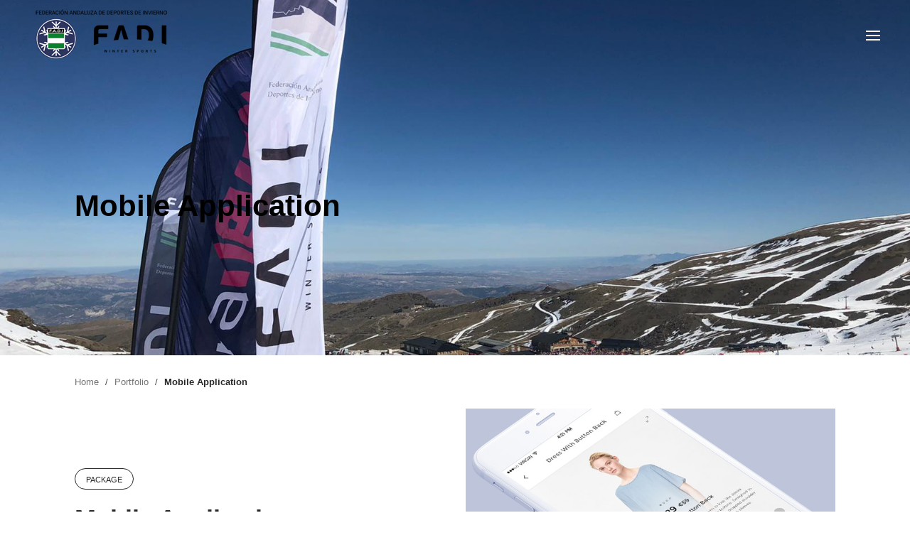

--- FILE ---
content_type: text/html; charset=UTF-8
request_url: https://fadi.es/project/mobile-application/
body_size: 20260
content:
<!DOCTYPE html>
<html lang="es">
<head>
	<meta charset="UTF-8">
	<meta name="viewport" content="width=device-width, initial-scale=1.0, maximum-scale=1, user-scalable=no">
	<link rel="profile" href="https://gmpg.org/xfn/11">
	<link rel="pingback" href="https://fadi.es/xmlrpc.php">

	<title>Mobile Application &#8211; FADI</title>
<style>
#wpadminbar #wp-admin-bar-wccp_free_top_button .ab-icon:before {
	content: "\f160";
	color: #02CA02;
	top: 3px;
}
#wpadminbar #wp-admin-bar-wccp_free_top_button .ab-icon {
	transform: rotate(45deg);
}
</style>



</script><meta name='robots' content='max-image-preview:large' />
<link rel='dns-prefetch' href='//www.googletagmanager.com' />
<link rel='dns-prefetch' href='//maxcdn.bootstrapcdn.com' />
<link rel="alternate" type="application/rss+xml" title="FADI &raquo; Feed" href="https://fadi.es/feed/" />
<link rel="alternate" type="text/calendar" title="FADI &raquo; iCal Feed" href="https://fadi.es/eventos/?ical=1" />
<script type="text/javascript">
window._wpemojiSettings = {"baseUrl":"https:\/\/s.w.org\/images\/core\/emoji\/14.0.0\/72x72\/","ext":".png","svgUrl":"https:\/\/s.w.org\/images\/core\/emoji\/14.0.0\/svg\/","svgExt":".svg","source":{"concatemoji":"https:\/\/fadi.es\/wp-includes\/js\/wp-emoji-release.min.js?ver=6.3.7"}};
/*! This file is auto-generated */
!function(i,n){var o,s,e;function c(e){try{var t={supportTests:e,timestamp:(new Date).valueOf()};sessionStorage.setItem(o,JSON.stringify(t))}catch(e){}}function p(e,t,n){e.clearRect(0,0,e.canvas.width,e.canvas.height),e.fillText(t,0,0);var t=new Uint32Array(e.getImageData(0,0,e.canvas.width,e.canvas.height).data),r=(e.clearRect(0,0,e.canvas.width,e.canvas.height),e.fillText(n,0,0),new Uint32Array(e.getImageData(0,0,e.canvas.width,e.canvas.height).data));return t.every(function(e,t){return e===r[t]})}function u(e,t,n){switch(t){case"flag":return n(e,"\ud83c\udff3\ufe0f\u200d\u26a7\ufe0f","\ud83c\udff3\ufe0f\u200b\u26a7\ufe0f")?!1:!n(e,"\ud83c\uddfa\ud83c\uddf3","\ud83c\uddfa\u200b\ud83c\uddf3")&&!n(e,"\ud83c\udff4\udb40\udc67\udb40\udc62\udb40\udc65\udb40\udc6e\udb40\udc67\udb40\udc7f","\ud83c\udff4\u200b\udb40\udc67\u200b\udb40\udc62\u200b\udb40\udc65\u200b\udb40\udc6e\u200b\udb40\udc67\u200b\udb40\udc7f");case"emoji":return!n(e,"\ud83e\udef1\ud83c\udffb\u200d\ud83e\udef2\ud83c\udfff","\ud83e\udef1\ud83c\udffb\u200b\ud83e\udef2\ud83c\udfff")}return!1}function f(e,t,n){var r="undefined"!=typeof WorkerGlobalScope&&self instanceof WorkerGlobalScope?new OffscreenCanvas(300,150):i.createElement("canvas"),a=r.getContext("2d",{willReadFrequently:!0}),o=(a.textBaseline="top",a.font="600 32px Arial",{});return e.forEach(function(e){o[e]=t(a,e,n)}),o}function t(e){var t=i.createElement("script");t.src=e,t.defer=!0,i.head.appendChild(t)}"undefined"!=typeof Promise&&(o="wpEmojiSettingsSupports",s=["flag","emoji"],n.supports={everything:!0,everythingExceptFlag:!0},e=new Promise(function(e){i.addEventListener("DOMContentLoaded",e,{once:!0})}),new Promise(function(t){var n=function(){try{var e=JSON.parse(sessionStorage.getItem(o));if("object"==typeof e&&"number"==typeof e.timestamp&&(new Date).valueOf()<e.timestamp+604800&&"object"==typeof e.supportTests)return e.supportTests}catch(e){}return null}();if(!n){if("undefined"!=typeof Worker&&"undefined"!=typeof OffscreenCanvas&&"undefined"!=typeof URL&&URL.createObjectURL&&"undefined"!=typeof Blob)try{var e="postMessage("+f.toString()+"("+[JSON.stringify(s),u.toString(),p.toString()].join(",")+"));",r=new Blob([e],{type:"text/javascript"}),a=new Worker(URL.createObjectURL(r),{name:"wpTestEmojiSupports"});return void(a.onmessage=function(e){c(n=e.data),a.terminate(),t(n)})}catch(e){}c(n=f(s,u,p))}t(n)}).then(function(e){for(var t in e)n.supports[t]=e[t],n.supports.everything=n.supports.everything&&n.supports[t],"flag"!==t&&(n.supports.everythingExceptFlag=n.supports.everythingExceptFlag&&n.supports[t]);n.supports.everythingExceptFlag=n.supports.everythingExceptFlag&&!n.supports.flag,n.DOMReady=!1,n.readyCallback=function(){n.DOMReady=!0}}).then(function(){return e}).then(function(){var e;n.supports.everything||(n.readyCallback(),(e=n.source||{}).concatemoji?t(e.concatemoji):e.wpemoji&&e.twemoji&&(t(e.twemoji),t(e.wpemoji)))}))}((window,document),window._wpemojiSettings);
</script>
<style type="text/css">
img.wp-smiley,
img.emoji {
	display: inline !important;
	border: none !important;
	box-shadow: none !important;
	height: 1em !important;
	width: 1em !important;
	margin: 0 0.07em !important;
	vertical-align: -0.1em !important;
	background: none !important;
	padding: 0 !important;
}
</style>
	<link rel='stylesheet' id='argpd-cookies-eu-banner-css' href='https://fadi.es/wp-content/plugins/adapta-rgpd/assets/css/cookies-banner-classic.css?ver=1.3.9' type='text/css' media='all' />
<link rel='stylesheet' id='sbi_styles-css' href='https://fadi.es/wp-content/plugins/instagram-feed/css/sbi-styles.min.css?ver=6.2.4' type='text/css' media='all' />
<link rel='stylesheet' id='wp-block-library-css' href='https://fadi.es/wp-includes/css/dist/block-library/style.min.css?ver=6.3.7' type='text/css' media='all' />
<style id='wp-block-library-theme-inline-css' type='text/css'>
.wp-block-audio figcaption{color:#555;font-size:13px;text-align:center}.is-dark-theme .wp-block-audio figcaption{color:hsla(0,0%,100%,.65)}.wp-block-audio{margin:0 0 1em}.wp-block-code{border:1px solid #ccc;border-radius:4px;font-family:Menlo,Consolas,monaco,monospace;padding:.8em 1em}.wp-block-embed figcaption{color:#555;font-size:13px;text-align:center}.is-dark-theme .wp-block-embed figcaption{color:hsla(0,0%,100%,.65)}.wp-block-embed{margin:0 0 1em}.blocks-gallery-caption{color:#555;font-size:13px;text-align:center}.is-dark-theme .blocks-gallery-caption{color:hsla(0,0%,100%,.65)}.wp-block-image figcaption{color:#555;font-size:13px;text-align:center}.is-dark-theme .wp-block-image figcaption{color:hsla(0,0%,100%,.65)}.wp-block-image{margin:0 0 1em}.wp-block-pullquote{border-bottom:4px solid;border-top:4px solid;color:currentColor;margin-bottom:1.75em}.wp-block-pullquote cite,.wp-block-pullquote footer,.wp-block-pullquote__citation{color:currentColor;font-size:.8125em;font-style:normal;text-transform:uppercase}.wp-block-quote{border-left:.25em solid;margin:0 0 1.75em;padding-left:1em}.wp-block-quote cite,.wp-block-quote footer{color:currentColor;font-size:.8125em;font-style:normal;position:relative}.wp-block-quote.has-text-align-right{border-left:none;border-right:.25em solid;padding-left:0;padding-right:1em}.wp-block-quote.has-text-align-center{border:none;padding-left:0}.wp-block-quote.is-large,.wp-block-quote.is-style-large,.wp-block-quote.is-style-plain{border:none}.wp-block-search .wp-block-search__label{font-weight:700}.wp-block-search__button{border:1px solid #ccc;padding:.375em .625em}:where(.wp-block-group.has-background){padding:1.25em 2.375em}.wp-block-separator.has-css-opacity{opacity:.4}.wp-block-separator{border:none;border-bottom:2px solid;margin-left:auto;margin-right:auto}.wp-block-separator.has-alpha-channel-opacity{opacity:1}.wp-block-separator:not(.is-style-wide):not(.is-style-dots){width:100px}.wp-block-separator.has-background:not(.is-style-dots){border-bottom:none;height:1px}.wp-block-separator.has-background:not(.is-style-wide):not(.is-style-dots){height:2px}.wp-block-table{margin:0 0 1em}.wp-block-table td,.wp-block-table th{word-break:normal}.wp-block-table figcaption{color:#555;font-size:13px;text-align:center}.is-dark-theme .wp-block-table figcaption{color:hsla(0,0%,100%,.65)}.wp-block-video figcaption{color:#555;font-size:13px;text-align:center}.is-dark-theme .wp-block-video figcaption{color:hsla(0,0%,100%,.65)}.wp-block-video{margin:0 0 1em}.wp-block-template-part.has-background{margin-bottom:0;margin-top:0;padding:1.25em 2.375em}
</style>
<style id='classic-theme-styles-inline-css' type='text/css'>
/*! This file is auto-generated */
.wp-block-button__link{color:#fff;background-color:#32373c;border-radius:9999px;box-shadow:none;text-decoration:none;padding:calc(.667em + 2px) calc(1.333em + 2px);font-size:1.125em}.wp-block-file__button{background:#32373c;color:#fff;text-decoration:none}
</style>
<style id='global-styles-inline-css' type='text/css'>
body{--wp--preset--color--black: #000000;--wp--preset--color--cyan-bluish-gray: #abb8c3;--wp--preset--color--white: #ffffff;--wp--preset--color--pale-pink: #f78da7;--wp--preset--color--vivid-red: #cf2e2e;--wp--preset--color--luminous-vivid-orange: #ff6900;--wp--preset--color--luminous-vivid-amber: #fcb900;--wp--preset--color--light-green-cyan: #7bdcb5;--wp--preset--color--vivid-green-cyan: #00d084;--wp--preset--color--pale-cyan-blue: #8ed1fc;--wp--preset--color--vivid-cyan-blue: #0693e3;--wp--preset--color--vivid-purple: #9b51e0;--wp--preset--color--brand-color: #404040;--wp--preset--color--blue-dark: #174EE2;--wp--preset--color--dark-strong: #24262B;--wp--preset--color--dark-light: #32353C;--wp--preset--color--grey-strong: #6A707E;--wp--preset--color--grey-light: #949597;--wp--preset--gradient--vivid-cyan-blue-to-vivid-purple: linear-gradient(135deg,rgba(6,147,227,1) 0%,rgb(155,81,224) 100%);--wp--preset--gradient--light-green-cyan-to-vivid-green-cyan: linear-gradient(135deg,rgb(122,220,180) 0%,rgb(0,208,130) 100%);--wp--preset--gradient--luminous-vivid-amber-to-luminous-vivid-orange: linear-gradient(135deg,rgba(252,185,0,1) 0%,rgba(255,105,0,1) 100%);--wp--preset--gradient--luminous-vivid-orange-to-vivid-red: linear-gradient(135deg,rgba(255,105,0,1) 0%,rgb(207,46,46) 100%);--wp--preset--gradient--very-light-gray-to-cyan-bluish-gray: linear-gradient(135deg,rgb(238,238,238) 0%,rgb(169,184,195) 100%);--wp--preset--gradient--cool-to-warm-spectrum: linear-gradient(135deg,rgb(74,234,220) 0%,rgb(151,120,209) 20%,rgb(207,42,186) 40%,rgb(238,44,130) 60%,rgb(251,105,98) 80%,rgb(254,248,76) 100%);--wp--preset--gradient--blush-light-purple: linear-gradient(135deg,rgb(255,206,236) 0%,rgb(152,150,240) 100%);--wp--preset--gradient--blush-bordeaux: linear-gradient(135deg,rgb(254,205,165) 0%,rgb(254,45,45) 50%,rgb(107,0,62) 100%);--wp--preset--gradient--luminous-dusk: linear-gradient(135deg,rgb(255,203,112) 0%,rgb(199,81,192) 50%,rgb(65,88,208) 100%);--wp--preset--gradient--pale-ocean: linear-gradient(135deg,rgb(255,245,203) 0%,rgb(182,227,212) 50%,rgb(51,167,181) 100%);--wp--preset--gradient--electric-grass: linear-gradient(135deg,rgb(202,248,128) 0%,rgb(113,206,126) 100%);--wp--preset--gradient--midnight: linear-gradient(135deg,rgb(2,3,129) 0%,rgb(40,116,252) 100%);--wp--preset--font-size--small: 13px;--wp--preset--font-size--medium: 20px;--wp--preset--font-size--large: 17px;--wp--preset--font-size--x-large: 42px;--wp--preset--font-size--extra-small: 12px;--wp--preset--font-size--normal: 14px;--wp--preset--font-size--larger: 20px;--wp--preset--spacing--20: 0.44rem;--wp--preset--spacing--30: 0.67rem;--wp--preset--spacing--40: 1rem;--wp--preset--spacing--50: 1.5rem;--wp--preset--spacing--60: 2.25rem;--wp--preset--spacing--70: 3.38rem;--wp--preset--spacing--80: 5.06rem;--wp--preset--shadow--natural: 6px 6px 9px rgba(0, 0, 0, 0.2);--wp--preset--shadow--deep: 12px 12px 50px rgba(0, 0, 0, 0.4);--wp--preset--shadow--sharp: 6px 6px 0px rgba(0, 0, 0, 0.2);--wp--preset--shadow--outlined: 6px 6px 0px -3px rgba(255, 255, 255, 1), 6px 6px rgba(0, 0, 0, 1);--wp--preset--shadow--crisp: 6px 6px 0px rgba(0, 0, 0, 1);}:where(.is-layout-flex){gap: 0.5em;}:where(.is-layout-grid){gap: 0.5em;}body .is-layout-flow > .alignleft{float: left;margin-inline-start: 0;margin-inline-end: 2em;}body .is-layout-flow > .alignright{float: right;margin-inline-start: 2em;margin-inline-end: 0;}body .is-layout-flow > .aligncenter{margin-left: auto !important;margin-right: auto !important;}body .is-layout-constrained > .alignleft{float: left;margin-inline-start: 0;margin-inline-end: 2em;}body .is-layout-constrained > .alignright{float: right;margin-inline-start: 2em;margin-inline-end: 0;}body .is-layout-constrained > .aligncenter{margin-left: auto !important;margin-right: auto !important;}body .is-layout-constrained > :where(:not(.alignleft):not(.alignright):not(.alignfull)){max-width: var(--wp--style--global--content-size);margin-left: auto !important;margin-right: auto !important;}body .is-layout-constrained > .alignwide{max-width: var(--wp--style--global--wide-size);}body .is-layout-flex{display: flex;}body .is-layout-flex{flex-wrap: wrap;align-items: center;}body .is-layout-flex > *{margin: 0;}body .is-layout-grid{display: grid;}body .is-layout-grid > *{margin: 0;}:where(.wp-block-columns.is-layout-flex){gap: 2em;}:where(.wp-block-columns.is-layout-grid){gap: 2em;}:where(.wp-block-post-template.is-layout-flex){gap: 1.25em;}:where(.wp-block-post-template.is-layout-grid){gap: 1.25em;}.has-black-color{color: var(--wp--preset--color--black) !important;}.has-cyan-bluish-gray-color{color: var(--wp--preset--color--cyan-bluish-gray) !important;}.has-white-color{color: var(--wp--preset--color--white) !important;}.has-pale-pink-color{color: var(--wp--preset--color--pale-pink) !important;}.has-vivid-red-color{color: var(--wp--preset--color--vivid-red) !important;}.has-luminous-vivid-orange-color{color: var(--wp--preset--color--luminous-vivid-orange) !important;}.has-luminous-vivid-amber-color{color: var(--wp--preset--color--luminous-vivid-amber) !important;}.has-light-green-cyan-color{color: var(--wp--preset--color--light-green-cyan) !important;}.has-vivid-green-cyan-color{color: var(--wp--preset--color--vivid-green-cyan) !important;}.has-pale-cyan-blue-color{color: var(--wp--preset--color--pale-cyan-blue) !important;}.has-vivid-cyan-blue-color{color: var(--wp--preset--color--vivid-cyan-blue) !important;}.has-vivid-purple-color{color: var(--wp--preset--color--vivid-purple) !important;}.has-black-background-color{background-color: var(--wp--preset--color--black) !important;}.has-cyan-bluish-gray-background-color{background-color: var(--wp--preset--color--cyan-bluish-gray) !important;}.has-white-background-color{background-color: var(--wp--preset--color--white) !important;}.has-pale-pink-background-color{background-color: var(--wp--preset--color--pale-pink) !important;}.has-vivid-red-background-color{background-color: var(--wp--preset--color--vivid-red) !important;}.has-luminous-vivid-orange-background-color{background-color: var(--wp--preset--color--luminous-vivid-orange) !important;}.has-luminous-vivid-amber-background-color{background-color: var(--wp--preset--color--luminous-vivid-amber) !important;}.has-light-green-cyan-background-color{background-color: var(--wp--preset--color--light-green-cyan) !important;}.has-vivid-green-cyan-background-color{background-color: var(--wp--preset--color--vivid-green-cyan) !important;}.has-pale-cyan-blue-background-color{background-color: var(--wp--preset--color--pale-cyan-blue) !important;}.has-vivid-cyan-blue-background-color{background-color: var(--wp--preset--color--vivid-cyan-blue) !important;}.has-vivid-purple-background-color{background-color: var(--wp--preset--color--vivid-purple) !important;}.has-black-border-color{border-color: var(--wp--preset--color--black) !important;}.has-cyan-bluish-gray-border-color{border-color: var(--wp--preset--color--cyan-bluish-gray) !important;}.has-white-border-color{border-color: var(--wp--preset--color--white) !important;}.has-pale-pink-border-color{border-color: var(--wp--preset--color--pale-pink) !important;}.has-vivid-red-border-color{border-color: var(--wp--preset--color--vivid-red) !important;}.has-luminous-vivid-orange-border-color{border-color: var(--wp--preset--color--luminous-vivid-orange) !important;}.has-luminous-vivid-amber-border-color{border-color: var(--wp--preset--color--luminous-vivid-amber) !important;}.has-light-green-cyan-border-color{border-color: var(--wp--preset--color--light-green-cyan) !important;}.has-vivid-green-cyan-border-color{border-color: var(--wp--preset--color--vivid-green-cyan) !important;}.has-pale-cyan-blue-border-color{border-color: var(--wp--preset--color--pale-cyan-blue) !important;}.has-vivid-cyan-blue-border-color{border-color: var(--wp--preset--color--vivid-cyan-blue) !important;}.has-vivid-purple-border-color{border-color: var(--wp--preset--color--vivid-purple) !important;}.has-vivid-cyan-blue-to-vivid-purple-gradient-background{background: var(--wp--preset--gradient--vivid-cyan-blue-to-vivid-purple) !important;}.has-light-green-cyan-to-vivid-green-cyan-gradient-background{background: var(--wp--preset--gradient--light-green-cyan-to-vivid-green-cyan) !important;}.has-luminous-vivid-amber-to-luminous-vivid-orange-gradient-background{background: var(--wp--preset--gradient--luminous-vivid-amber-to-luminous-vivid-orange) !important;}.has-luminous-vivid-orange-to-vivid-red-gradient-background{background: var(--wp--preset--gradient--luminous-vivid-orange-to-vivid-red) !important;}.has-very-light-gray-to-cyan-bluish-gray-gradient-background{background: var(--wp--preset--gradient--very-light-gray-to-cyan-bluish-gray) !important;}.has-cool-to-warm-spectrum-gradient-background{background: var(--wp--preset--gradient--cool-to-warm-spectrum) !important;}.has-blush-light-purple-gradient-background{background: var(--wp--preset--gradient--blush-light-purple) !important;}.has-blush-bordeaux-gradient-background{background: var(--wp--preset--gradient--blush-bordeaux) !important;}.has-luminous-dusk-gradient-background{background: var(--wp--preset--gradient--luminous-dusk) !important;}.has-pale-ocean-gradient-background{background: var(--wp--preset--gradient--pale-ocean) !important;}.has-electric-grass-gradient-background{background: var(--wp--preset--gradient--electric-grass) !important;}.has-midnight-gradient-background{background: var(--wp--preset--gradient--midnight) !important;}.has-small-font-size{font-size: var(--wp--preset--font-size--small) !important;}.has-medium-font-size{font-size: var(--wp--preset--font-size--medium) !important;}.has-large-font-size{font-size: var(--wp--preset--font-size--large) !important;}.has-x-large-font-size{font-size: var(--wp--preset--font-size--x-large) !important;}
.wp-block-navigation a:where(:not(.wp-element-button)){color: inherit;}
:where(.wp-block-post-template.is-layout-flex){gap: 1.25em;}:where(.wp-block-post-template.is-layout-grid){gap: 1.25em;}
:where(.wp-block-columns.is-layout-flex){gap: 2em;}:where(.wp-block-columns.is-layout-grid){gap: 2em;}
.wp-block-pullquote{font-size: 1.5em;line-height: 1.6;}
</style>
<link rel='stylesheet' id='contact-form-7-css' href='https://fadi.es/wp-content/plugins/contact-form-7/includes/css/styles.css?ver=5.8.1' type='text/css' media='all' />
<link rel='stylesheet' id='rs-plugin-settings-css' href='https://fadi.es/wp-content/plugins/slider-revolution/public/assets/css/rs6.css?ver=6.1.4' type='text/css' media='all' />
<style id='rs-plugin-settings-inline-css' type='text/css'>
#rs-demo-id {}
</style>
<style id='woocommerce-inline-inline-css' type='text/css'>
.woocommerce form .form-row .required { visibility: visible; }
</style>
<link rel='stylesheet' id='norebro-style-css' href='https://fadi.es/wp-content/themes/norebro/style.css?ver=1.2.0' type='text/css' media='all' />
<style id='norebro-style-inline-css' type='text/css'>
#masthead.site-header.header-fixed{background-color:#ffffff;}#masthead.site-header{border:none;}#masthead.site-header.header-fixed{border:none;}.header-title .bg-image{background-image:url('https://fadi.es/wp-content/uploads/2020/04/Competiciones.jpg');background-size:cover;}.header-title::after{background-color:transparent;}.header-title h1.page-title{font-size:42px;font-weight:600;color:#000000;}.header-title .subtitle{color:#ffffff;}.norebro-bar{background-color:rgba(255,255,255,0.01);}.bar-hamburger{}body .site-content{background-size:auto;background-position:center center;background-repeat: repeat;}footer.site-footer{background-size:cover;}.site-footer .widget,.site-footer .widget p,.site-footer .widget .subtitle,.site-footer .widget a,.site-footer .widget .widget-title, .site-footer .widget a:hover, .site-footer .widget h3 a, .site-footer .widget h4 a,.site-footer .widgets .socialbar a.social.outline span,.site-footer .widgets input,.site-footer input:not([type="submit"]):hover, .site-footer .widget_recent_comments .comment-author-link,.site-footer .widgets input:focus,.site-footer .widget_norebro_widget_subscribe button.btn,.site-footer .widgets select,.site-footer .widget_tag_cloud .tagcloud a,.site-footer .widget_tag_cloud .tagcloud a:hover{}.site-footer .widget_norebro_widget_subscribe button.btn, .site-footer .widget_norebro_widget_subscribe button.btn:hover,.site-footer input:not([type="submit"]), .site-footer input:not([type="submit"]):focus,.site-footer .widgets .socialbar a.social.outline,.site-footer .widgets select,.site-footer .widget_tag_cloud .tagcloud a,.site-footer .widget_tag_cloud .tagcloud a:hover{}.site-footer .widget_norebro_widget_subscribe button.btn:hover, .site-footer .widgets .socialbar a.social.outline:hover{}.accordion-box .title:hover .control,.accordion-box .item.active .control,.accordion-box.title-brand-color .title,.accordion-box.active-brand-color .item.active .control,.accordion-box.active-brand-color .title:hover .control,.slider .owl-dot.brand,.socialbar.brand a:hover,.socialbar.brand.outline a,.socialbar.brand.flat a,.socialbar.brand.inline a:hover,.video-module .btn-play.outline.btn-brand,.video-module.boxed:hover .btn-play.btn-brand,.widget_tag_cloud .tagcloud a:hover, .widget_product_tag_cloud .tagcloud a:hover,.widget_nav_menu .menu-item a:hover,.widget_pages .menu-item a:hover,.widget_nav_menu .current-menu-item a,.widget_pages .current-menu-item a,.widget-sidebar-menu-left .menu-item a:hover,.widget_rss ul a,.widget_norebro_widget_recent_posts ul.recent-posts-list h4 a:hover,.widget_norebro_widget_login a,.widget div.star-rating:before,.widget div.star-rating span:before, .widget span.star-rating:before,.widget span.star-rating span:before,a:hover,p a,.btn-brand:hover,.btn-outline.btn-brand,a.btn-outline.btn-brand,.btn-outline.btn-brand.disabled:hover,a.btn-outline.btn-brand.disabled:hover,.btn-link.btn-brand,a.btn-link.btn-brand,a.tag:hover,.tag-wrap a:hover,a[class^="tag-link-"]:hover,nav.pagination li a.page-numbers.active,.fullscreen-navigation .copyright .content > a,.fullscreen-navigation.simple ul.menu li:hover > a,.fullscreen-navigation.centered .fullscreen-menu-wrap ul.menu > li a:hover,.post-navigation .box-wrap > a:hover h4, .post-navigation .box-wrap > a:hover .icon,.bar .content a:hover,.bar .share .links a:hover,.portfolio-sorting li a:hover,.portfolio-item h4.title a:hover, .portfolio-item .widget h4 a:hover, .widget .portfolio-item h4 a:hover,.portfolio-item .category.outline,.portfolio-item.grid-2:hover h4.title, .portfolio-item.grid-2:hover .widget h4, .widget .portfolio-item.grid-2:hover h4,.portfolio-item.grid-2.hover-2 .overlay span,.portfolio-item.grid-5 .more span,.blog-grid .tags a:hover,.blog-grid:hover h3 a,.blog-grid.grid-4:hover .tags a,.post .entry-content a:not(.wp-block-button__link):not(.wp-block-file__button),.page-links a,.entry-footer .share .title:hover,.toggle-post:hover .arrow,.toggle-post:hover .content h3,.post .comments-link a:hover,.comments-area .comment-body .comment-meta .reply a,.comments-area .comment-body .comment-meta a.comment-edit-link,.comments-area .reply a,.comments-area .reply-cancle a,.comments-area a.comment-edit-link,input.brand-color,input[type="submit"].brand-color,button.brand-color,a.brand-color,div.brand-color,span.brand-color,input.brand-color-hover:hover,input[type="submit"].brand-color-hover:hover,button.brand-color-hover:hover,a.brand-color-hover:hover,div.brand-color-hover:hover,span.brand-color-hover:hover,.brand-color,.brand-color-after:after,.brand-color-before:before,.brand-color-hover:hover,.brand-color-hover-after:after,.brand-color-hover-before:before,.woocommerce .product div.summary .woo-review-link:hover,.woocommerce .product .product_meta a,ul.woo-products li.product:hover h3 a,.woocommerce form.login a,.woocommerce #payment li.wc_payment_method a.about_paypal,.woocommerce .woo-my-nav li.is-active a,.woocommerce .woo-my-content p a:hover, .has-brand-color-color, .is-style-outline .has-brand-color-color {color:#404040;}.video-module.btn-brand-color-hover:hover .btn-play .icon,.brand-color-i,.brand-color-after-i:after,.brand-color-before-i:before,.brand-color-hover-i:hover,.brand-color-hover-i-after:after,.brand-color-hover-i-before:before{color:#404040 !important;}.accordion-box.outline.title-brand-border-color .title,.contact-form.without-label-offset .focus.active,.contact-form.flat input:not([type="submit"]):focus, .contact-form.flat select:focus, .contact-form.flat textarea:focus,.socialbar.brand a,.video-module .btn-play.btn-brand,.widget_tag_cloud .tagcloud a:hover, .widget_product_tag_cloud .tagcloud a:hover,.widget_calendar tbody tr td#today,.btn-brand,.btn-outline.btn-brand,a.btn-outline.btn-brand,.btn-outline.btn-brand:hover,a.btn-outline.btn-brand:hover,.btn-outline.btn-brand.disabled:hover,a.btn-outline.btn-brand.disabled:hover,input:not([type="submit"]):focus,textarea:focus,select:focus,a.tag:hover,.tag-wrap a:hover,a[class^="tag-link-"]:hover,.portfolio-gallery .gallery-content .tag,.header-search form input:focus,.fullscreen-navigation.simple ul.menu li:hover > a:after, .fullscreen-navigation.simple ul.menu li:hover > a:before,.portfolio-item .category.outline,.portfolio-page.fullscreen .content .tag,.portfolio-page.portfolio-header-title.invert .tag,.entry-footer .share .title:hover,input.brand-border-color,input[type="submit"].brand-border-color,button.brand-border-color,a.brand-border-color,div.brand-border-color,span.brand-border-color,input.brand-border-color-hover:hover,input[type="submit"].brand-border-color-hover:hover,button.brand-border-color-hover:hover,a.brand-border-color-hover:hover,div.brand-border-color-hover:hover,span.brand-border-color-hover:hover,.brand-border-color,.brand-border-color-after:after,.brand-border-color-before:before,.brand-border-color-hover:hover,.brand-border-color-hover-after:after,.brand-border-color-hover-before:before, .has-brand-color-background-color, .is-style-outline .has-brand-color-color {border-color:#404040;}.brand-border-color-i,.brand-border-color-after-i:after,.brand-border-color-before-i:before,.brand-border-color-hover-i:hover,.brand-border-color-hover-i-after:after,.brand-border-color-hover-i-before:before{border-color:#404040 !important;}.divider,h1.with-divider:after, h2.with-divider:after, h3.with-divider:after, h4.with-divider:after, h5.with-divider:after, h6.with-divider:after,.accordion-box.title-brand-bg-color .title,.list-box li:after, .widget_recent_comments li:after, .widget_recent_entries li:after, .widget_meta li:after, .widget_archive li:after, .widget_nav_menu li:after,.widget_pages li:after, .widget_categories li:after, .widget_rss li:after, .widget_product_categories li:after,.list-box.icon-fill li .icon, .icon-fill.widget_recent_comments li .icon, .icon-fill.widget_recent_entries li .icon, .icon-fill.widget_meta li .icon, .icon-fill.widget_archive li .icon, .icon-fill.widget_nav_menu li .icon,.icon-fill.widget_pages li .icon, .icon-fill.widget_categories li .icon, .icon-fill.widget_rss li .icon, .icon-fill.widget_product_categories li .icon,.socialbar.brand a,.socialbar.brand.outline a:hover,.socialbar.brand.flat a:hover,.video-module .btn-play.btn-brand,.video-module.boxed:hover .btn-play.outline.btn-brand,.widget_calendar caption,.widget_price_filter .ui-slider-range,.widget_price_filter .ui-slider-handle:after,a.hover-underline.underline-brand:before,.btn-brand,button[disabled].btn-brand:hover,input[type="submit"][disabled].btn-brand:hover,.btn-outline.btn-brand:hover,a.btn-outline.btn-brand:hover,.radio input:checked + .input:after,.radio:hover input:checked + .input:after,.portfolio-gallery .gallery-content .tag,nav.pagination li a.hover-underline:before,.portfolio-sorting li a:hover .name:before,.portfolio-item .category,.portfolio-page.fullscreen .content .tag,.portfolio-page.portfolio-header-title.invert .tag,input.brand-bg-color,input[type="submit"].brand-bg-color,button.brand-bg-color,a.brand-bg-color,div.brand-bg-color,span.brand-bg-color,input.brand-bg-color-hover:hover,input[type="submit"].brand-bg-color-hover:hover,button.brand-bg-color-hover:hover,a.brand-bg-color-hover:hover,div.brand-bg-color-hover:hover,span.brand-bg-color-hover:hover,.brand-bg-color,.brand-bg-color-after:after,.brand-bg-color-before:before,.brand-bg-color-hover:hover,.brand-bg-color-hover-after:after,.brand-bg-color-hover-before:before,.woocommerce .product .product_meta > span:after,.select2-dropdown .select2-results__option[aria-selected="true"],.woocommerce .woo-my-content mark, .has-brand-color-background-color {background-color:#404040;}.brand-bg-color-i,.brand-bg-color-after-i:after,.brand-bg-color-before-i:before,.brand-bg-color-hover-i:hover,.brand-bg-color-hover-i-after:after,.brand-bg-color-hover-i-before:before{background-color:#404040 !important;}@media screen and (min-width: 1025px){header#masthead.site-header,#masthead.site-header .header-wrap, .header-cap{height:100px;max-height:100px;line-height:100px;}}@media screen and (min-width: 768px) and (max-width: 1024px){header#masthead.site-header,#masthead.site-header .header-wrap, .header-cap{height:100px;max-height:100px;line-height:100px;}}@media screen and (max-width: 767px){header#masthead.site-header,#masthead.site-header .header-wrap, .header-cap{height:90px;max-height:90px;line-height:90px;}}
</style>
<link rel='stylesheet' id='norebro-grid-css' href='https://fadi.es/wp-content/themes/norebro/assets/css/grid.min.css?ver=6.3.7' type='text/css' media='all' />
<link rel='stylesheet' id='cff-css' href='https://fadi.es/wp-content/plugins/custom-facebook-feed/assets/css/cff-style.min.css?ver=4.2' type='text/css' media='all' />
<link rel='stylesheet' id='sb-font-awesome-css' href='https://maxcdn.bootstrapcdn.com/font-awesome/4.7.0/css/font-awesome.min.css?ver=6.3.7' type='text/css' media='all' />
<!--[if lt IE 9]>
<link rel='stylesheet' id='vc_lte_ie9-css' href='https://fadi.es/wp-content/plugins/js_composer/assets/css/vc_lte_ie9.min.css?ver=6.0.5' type='text/css' media='screen' />
<![endif]-->
<script type='text/javascript' src='https://fadi.es/wp-includes/js/jquery/jquery.min.js?ver=3.7.0' id='jquery-core-js'></script>
<script type='text/javascript' src='https://fadi.es/wp-includes/js/jquery/jquery-migrate.min.js?ver=3.4.1' id='jquery-migrate-js'></script>
<script type='text/javascript' src='https://fadi.es/wp-content/plugins/adapta-rgpd/assets/js/cookies-eu-banner.js?ver=1.3.9' id='argpd-cookies-eu-banner-js'></script>
<script type='text/javascript' src='https://fadi.es/wp-content/plugins/flowpaper-lite-pdf-flipbook/assets/lity/lity.min.js' id='lity-js-js'></script>
<script type='text/javascript' src='https://fadi.es/wp-content/plugins/slider-revolution/public/assets/js/revolution.tools.min.js?ver=6.0' id='tp-tools-js'></script>
<script type='text/javascript' src='https://fadi.es/wp-content/plugins/slider-revolution/public/assets/js/rs6.min.js?ver=6.1.4' id='revmin-js'></script>
<script type='text/javascript' src='https://fadi.es/wp-content/plugins/woocommerce/assets/js/jquery-blockui/jquery.blockUI.min.js?ver=2.7.0-wc.8.2.4' id='jquery-blockui-js'></script>
<script type='text/javascript' id='wc-add-to-cart-js-extra'>
/* <![CDATA[ */
var wc_add_to_cart_params = {"ajax_url":"\/wp-admin\/admin-ajax.php","wc_ajax_url":"\/?wc-ajax=%%endpoint%%","i18n_view_cart":"Ver carrito","cart_url":"https:\/\/fadi.es\/carrito\/","is_cart":"","cart_redirect_after_add":"no"};
/* ]]> */
</script>
<script type='text/javascript' src='https://fadi.es/wp-content/plugins/woocommerce/assets/js/frontend/add-to-cart.min.js?ver=8.2.4' id='wc-add-to-cart-js'></script>
<script type='text/javascript' src='https://fadi.es/wp-content/plugins/js_composer/assets/js/vendors/woocommerce-add-to-cart.js?ver=6.0.5' id='vc_woocommerce-add-to-cart-js-js'></script>

<!-- Fragmento de código de la etiqueta de Google (gtag.js) añadida por Site Kit -->

<!-- Fragmento de código de Google Analytics añadido por Site Kit -->

<script id="google_gtagjs-js-after" type="text/javascript">
window.dataLayer = window.dataLayer || [];function gtag(){dataLayer.push(arguments);}
gtag("set","linker",{"domains":["fadi.es"]});
gtag("js", new Date());
gtag("set", "developer_id.dZTNiMT", true);
gtag("config", "GT-5NGSDZXW");
 window._googlesitekit = window._googlesitekit || {}; window._googlesitekit.throttledEvents = []; window._googlesitekit.gtagEvent = (name, data) => { var key = JSON.stringify( { name, data } ); if ( !! window._googlesitekit.throttledEvents[ key ] ) { return; } window._googlesitekit.throttledEvents[ key ] = true; setTimeout( () => { delete window._googlesitekit.throttledEvents[ key ]; }, 5 ); gtag( "event", name, { ...data, event_source: "site-kit" } ); };
</script>

<!-- Finalizar fragmento de código de la etiqueta de Google (gtags.js) añadida por Site Kit -->
<link rel="https://api.w.org/" href="https://fadi.es/wp-json/" /><link rel="alternate" type="application/json" href="https://fadi.es/wp-json/wp/v2/norebro_portfolio/5665031" /><link rel="EditURI" type="application/rsd+xml" title="RSD" href="https://fadi.es/xmlrpc.php?rsd" />
<meta name="generator" content="WordPress 6.3.7" />
<meta name="generator" content="WooCommerce 8.2.4" />
<link rel="canonical" href="https://fadi.es/project/mobile-application/" />
<link rel='shortlink' href='https://fadi.es/?p=5665031' />
<link rel="alternate" type="application/json+oembed" href="https://fadi.es/wp-json/oembed/1.0/embed?url=https%3A%2F%2Ffadi.es%2Fproject%2Fmobile-application%2F" />
<link rel="alternate" type="text/xml+oembed" href="https://fadi.es/wp-json/oembed/1.0/embed?url=https%3A%2F%2Ffadi.es%2Fproject%2Fmobile-application%2F&#038;format=xml" />
<meta name="generator" content="Site Kit by Google 1.157.0" /><script id="wpcp_disable_Right_Click" type="text/javascript">
document.ondragstart = function() { return false;}
	function nocontext(e) {
	   return false;
	}
	document.oncontextmenu = nocontext;
</script>
<style>
.unselectable
{
-moz-user-select:none;
-webkit-user-select:none;
cursor: default;
}
html
{
-webkit-touch-callout: none;
-webkit-user-select: none;
-khtml-user-select: none;
-moz-user-select: none;
-ms-user-select: none;
user-select: none;
-webkit-tap-highlight-color: rgba(0,0,0,0);
}
</style>
<script id="wpcp_css_disable_selection" type="text/javascript">
var e = document.getElementsByTagName('body')[0];
if(e)
{
	e.setAttribute('unselectable',"on");
}
</script>
<meta name="et-api-version" content="v1"><meta name="et-api-origin" content="https://fadi.es"><link rel="https://theeventscalendar.com/" href="https://fadi.es/wp-json/tribe/tickets/v1/" /><meta name="tec-api-version" content="v1"><meta name="tec-api-origin" content="https://fadi.es"><link rel="alternate" href="https://fadi.es/wp-json/tribe/events/v1/" />	<noscript><style>.woocommerce-product-gallery{ opacity: 1 !important; }</style></noscript>
	<meta name="generator" content="Powered by WPBakery Page Builder - drag and drop page builder for WordPress."/>
<meta name="generator" content="Powered by Slider Revolution 6.1.4 - responsive, Mobile-Friendly Slider Plugin for WordPress with comfortable drag and drop interface." />
<!-- Global site tag (gtag.js) - Google Analytics -->


<link rel="icon" href="https://fadi.es/wp-content/uploads/2021/06/cropped-Icono-FADI-WEB-1-32x32.png" sizes="32x32" />
<link rel="icon" href="https://fadi.es/wp-content/uploads/2021/06/cropped-Icono-FADI-WEB-1-192x192.png" sizes="192x192" />
<link rel="apple-touch-icon" href="https://fadi.es/wp-content/uploads/2021/06/cropped-Icono-FADI-WEB-1-180x180.png" />
<meta name="msapplication-TileImage" content="https://fadi.es/wp-content/uploads/2021/06/cropped-Icono-FADI-WEB-1-270x270.png" />
<script type="text/javascript">function setREVStartSize(t){try{var h,e=document.getElementById(t.c).parentNode.offsetWidth;if(e=0===e||isNaN(e)?window.innerWidth:e,t.tabw=void 0===t.tabw?0:parseInt(t.tabw),t.thumbw=void 0===t.thumbw?0:parseInt(t.thumbw),t.tabh=void 0===t.tabh?0:parseInt(t.tabh),t.thumbh=void 0===t.thumbh?0:parseInt(t.thumbh),t.tabhide=void 0===t.tabhide?0:parseInt(t.tabhide),t.thumbhide=void 0===t.thumbhide?0:parseInt(t.thumbhide),t.mh=void 0===t.mh||""==t.mh||"auto"===t.mh?0:parseInt(t.mh,0),"fullscreen"===t.layout||"fullscreen"===t.l)h=Math.max(t.mh,window.innerHeight);else{for(var i in t.gw=Array.isArray(t.gw)?t.gw:[t.gw],t.rl)void 0!==t.gw[i]&&0!==t.gw[i]||(t.gw[i]=t.gw[i-1]);for(var i in t.gh=void 0===t.el||""===t.el||Array.isArray(t.el)&&0==t.el.length?t.gh:t.el,t.gh=Array.isArray(t.gh)?t.gh:[t.gh],t.rl)void 0!==t.gh[i]&&0!==t.gh[i]||(t.gh[i]=t.gh[i-1]);var r,a=new Array(t.rl.length),n=0;for(var i in t.tabw=t.tabhide>=e?0:t.tabw,t.thumbw=t.thumbhide>=e?0:t.thumbw,t.tabh=t.tabhide>=e?0:t.tabh,t.thumbh=t.thumbhide>=e?0:t.thumbh,t.rl)a[i]=t.rl[i]<window.innerWidth?0:t.rl[i];for(var i in r=a[0],a)r>a[i]&&0<a[i]&&(r=a[i],n=i);var d=e>t.gw[n]+t.tabw+t.thumbw?1:(e-(t.tabw+t.thumbw))/t.gw[n];h=t.gh[n]*d+(t.tabh+t.thumbh)}void 0===window.rs_init_css&&(window.rs_init_css=document.head.appendChild(document.createElement("style"))),document.getElementById(t.c).height=h,window.rs_init_css.innerHTML+="#"+t.c+"_wrapper { height: "+h+"px }"}catch(t){console.log("Failure at Presize of Slider:"+t)}};</script>
<noscript><style> .wpb_animate_when_almost_visible { opacity: 1; }</style></noscript>	

<!-- Global site tag (gtag.js) - Google Analytics -->





</head>

<body class="norebro_portfolio-template-default single single-norebro_portfolio postid-5665031 wp-embed-responsive theme-norebro woocommerce-no-js unselectable tribe-no-js page-template-norebro tec-no-tickets-on-recurring group-blog norebro-theme-1-4-6 wpb-js-composer js-comp-ver-6.0.5 vc_responsive tribe-theme-norebro">

	
	
<a class="scroll-top" id="page-scroll-top">
	<img src="https://fadi.es/wp-content/themes/norebro/assets/images/scroll-top.svg" alt="Scroll to top">
</a>


	

	<div id="page" class="site">
		<a class="skip-link screen-reader-text" href="#main">Skip to content</a>
	
			
		

		
<header id="masthead" class="site-header light-text header-1 without-mobile-search"
 data-header-fixed="true" data-mobile-header-fixed="true" data-fixed-initial-offset="150">
	<div class="header-wrap page-container">
		
<div class="site-branding">
		<p class="site-title">
		<a href="https://fadi.es/" rel="home">

			<span class="logo with-mobile">
									<img src="https://fadi.es/wp-content/uploads/2021/06/FADI-2021-22-200x75px.png"  srcset="https://fadi.es/wp-content/uploads/2021/06/FADI-2021-22.png 2x" alt="FADI">
							</span>

			<span class="fixed-logo">
									<img src="https://fadi.es/wp-content/uploads/2021/06/FADI-2021-22-200x75px.png"  srcset="https://fadi.es/wp-content/uploads/2021/06/FADI-2021-22.png 2x" alt="FADI">
							</span>

						<span class="mobile-logo">
				<img src="https://fadi.es/wp-content/uploads/2021/06/FADI-2021-22-web-small.png" class="" alt="FADI">
			</span>
			
						<span class="fixed-mobile-logo">
				<img src="https://fadi.es/wp-content/uploads/2021/06/FADI-2021-22-web-small.png" class="" alt="FADI">
			</span>
			
			<span class="for-onepage">
				<span class="dark hidden">
											<img src="https://fadi.es/wp-content/uploads/2021/06/FADI-2021-22-200x75px.png"  srcset="https://fadi.es/wp-content/uploads/2021/06/FADI-2021-22.png 2x" alt="FADI">
									</span>
				<span class="light hidden">
											<img src="https://fadi.es/wp-content/uploads/2021/06/FADI-2021-22-Blanco-200x75px-1.png"  srcset="https://fadi.es/wp-content/uploads/2021/06/FADI-2021-22-Blanco.png 2x" alt="FADI">
									</span>
			</span>
		</a>
	</p>
</div><!-- .site-branding -->
		<div class="right">
			
<nav id="site-navigation" class="main-nav hidden slide-right">
	<div class="close">
		<i class="icon ion-android-close"></i>
	</div>
	<div id="mega-menu-wrap">
        <ul id="primary-menu" class="menu"><li id="nav-menu-item-5668079-696a986d2871a" class="mega-menu-item nav-item menu-item-depth-0 has-submenu "><a href="#" class="menu-link main-menu-link item-title"><span>Federación</span></a>
<div class="sub-nav"><ul class="menu-depth-1 sub-menu sub-nav-group" >
	<li id="nav-menu-item-5669634-696a986d2875c" class="mega-menu-item sub-nav-item menu-item-depth-1 "><a href="https://fadi.es/clubes/" class="menu-link sub-menu-link"><span>Clubes Adscritos a la FADI</span></a></li>
	<li id="nav-menu-item-5669638-696a986d28790" class="mega-menu-item sub-nav-item menu-item-depth-1 "><a href="https://fadi.es/deporte-inclusivo/" class="menu-link sub-menu-link"><span>Deporte para Personas con Discapacidad DPD</span></a></li>
	<li id="nav-menu-item-5669641-696a986d287c0" class="mega-menu-item sub-nav-item menu-item-depth-1 "><a href="https://fadi.es/deporte-igualdad-y-mujer/" class="menu-link sub-menu-link"><span>Deporte Igualdad y Mujer</span></a></li>
	<li id="nav-menu-item-5668109-696a986d287ee" class="mega-menu-item sub-nav-item menu-item-depth-1 "><a href="https://fadi.es/portal-de-la-transparencia/" class="menu-link sub-menu-link"><span>Portal de la Transparencia</span></a></li>
	<li id="nav-menu-item-5669677-696a986d2881c" class="mega-menu-item sub-nav-item menu-item-depth-1 "><a href="https://fadi.es/informacion-antidopaje/" class="menu-link sub-menu-link"><span>Información Antidopaje</span></a></li>
	<li id="nav-menu-item-5670801-696a986d2884a" class="mega-menu-item sub-nav-item menu-item-depth-1 "><a href="https://fadi.es/wp-content/uploads/2024/06/Patrocinio-FADI-Temporada-24_25.pdf" class="menu-link sub-menu-link"><span>Dossier Patrocinio</span></a></li>
</ul></div>
</li>
<li id="nav-menu-item-5668753-696a986d28888" class="mega-menu-item nav-item menu-item-depth-0 has-submenu "><a href="https://fadi.es/?page_id=5668234" class="menu-link main-menu-link item-title"><span>Licencias</span></a>
<div class="sub-nav"><ul class="menu-depth-1 sub-menu sub-nav-group" >
	<li id="nav-menu-item-5677046-696a986d288b8" class="mega-menu-item sub-nav-item menu-item-depth-1 "><a href="https://fadi.es/licencias/licencias-fadi-2023-24/" class="menu-link sub-menu-link"><span>Licencias FADI</span></a></li>
	<li id="nav-menu-item-5677051-696a986d288e6" class="mega-menu-item sub-nav-item menu-item-depth-1 "><a href="https://fadi.es/licencias/licencias-rfedi-2023-24/" class="menu-link sub-menu-link"><span>Licencias RFEDI</span></a></li>
	<li id="nav-menu-item-5677073-696a986d28913" class="mega-menu-item sub-nav-item menu-item-depth-1 "><a href="https://fadi.es/licencias/licencias-rfedh-2023-24/" class="menu-link sub-menu-link"><span>Licencias RFEDH</span></a></li>
	<li id="nav-menu-item-5672541-696a986d28951" class="mega-menu-item sub-nav-item menu-item-depth-1 "><a href="https://fadi.es/licencias/licencias-fis-2023-24/" class="menu-link sub-menu-link"><span>Licencias FIS</span></a></li>
</ul></div>
</li>
<li id="nav-menu-item-5668081-696a986d2898a" class="mega-menu-item nav-item menu-item-depth-0 has-submenu "><a href="#" class="menu-link main-menu-link item-title"><span>Tecnificación</span></a>
<div class="sub-nav"><ul class="menu-depth-1 sub-menu sub-nav-group" >
	<li id="nav-menu-item-5678831-696a986d289ba" class="mega-menu-item sub-nav-item menu-item-depth-1 "><a href="https://fadi.es/?page_id=5678829&amp;preview=true" class="menu-link sub-menu-link"><span>TECNIFICACIÓN 2025_26</span></a></li>
	<li id="nav-menu-item-5678248-696a986d289f0" class="mega-menu-item sub-nav-item menu-item-depth-1 "><a href="https://fadi.es/tecnificacion-2024-25/" class="menu-link sub-menu-link"><span>TECNIFICACIÓN 2024_25</span></a></li>
	<li id="nav-menu-item-5678391-696a986d28a1d" class="mega-menu-item sub-nav-item menu-item-depth-1 "><a href="https://fadi.es/wp-content/uploads/2025/02/Listado-CETDI-CEEDA.pdf" class="menu-link sub-menu-link"><span>LISTADO CETDI CEEDA 24_25</span></a></li>
	<li id="nav-menu-item-5678390-696a986d28a4a" class="mega-menu-item sub-nav-item menu-item-depth-1 "><a href="https://fadi.es/wp-content/uploads/2024/06/Programa-Especial-de-Apoyo.pdf" class="menu-link sub-menu-link"><span>PROGRAMA ESPECIAL DE APOYO 24_25</span></a></li>
	<li id="nav-menu-item-5678698-696a986d28a76" class="mega-menu-item sub-nav-item menu-item-depth-1 "><a href="https://fadi.es/wp-content/uploads/2024/12/PAE_Resolucion-provisional.pdf" class="menu-link sub-menu-link"><span>Resolución Provisional PAE</span></a></li>
	<li id="nav-menu-item-5676949-696a986d28aa3" class="mega-menu-item sub-nav-item menu-item-depth-1 "><a href="https://fadi.es/tecnificacion-2023-24/" class="menu-link sub-menu-link"><span>Tecnificación 2023-24</span></a></li>
	<li id="nav-menu-item-5674878-696a986d28ad1" class="mega-menu-item sub-nav-item menu-item-depth-1 "><a href="https://fadi.es/tecnificacion-2022-23/" class="menu-link sub-menu-link"><span>Tecnificación 2022-23</span></a></li>
	<li id="nav-menu-item-5672649-696a986d28afe" class="mega-menu-item sub-nav-item menu-item-depth-1 "><a href="https://fadi.es/tecnificacion-2021-22/" class="menu-link sub-menu-link"><span>Tecnificación 2021-22</span></a></li>
	<li id="nav-menu-item-5670731-696a986d28b2b" class="mega-menu-item sub-nav-item menu-item-depth-1 "><a href="https://fadi.es/tecnificacion-2020-21/" class="menu-link sub-menu-link"><span>Tecnificación 2020-21</span></a></li>
	<li id="nav-menu-item-5670733-696a986d28b58" class="mega-menu-item sub-nav-item menu-item-depth-1 "><a href="https://fadi.es/tecnificacion-2019-20/" class="menu-link sub-menu-link"><span>Tecnificación 2019-20</span></a></li>
</ul></div>
</li>
<li id="nav-menu-item-5668127-696a986d28b91" class="mega-menu-item nav-item menu-item-depth-0 has-submenu "><a href="#" class="menu-link main-menu-link item-title"><span>Modalidades</span></a>
<div class="sub-nav"><ul class="menu-depth-1 sub-menu sub-nav-group" >
	<li id="nav-menu-item-5668575-696a986d28bc0" class="mega-menu-item sub-nav-item menu-item-depth-1 has-submenu "><a href="https://fadi.es/modalidades/nieve/" class="menu-link sub-menu-link"><span>Nieve</span></a>
	<div class="sub-sub-nav"><ul class="menu-depth-2 sub-sub-menu" >
		<li id="nav-menu-item-5669938-696a986d28bef" class="mega-menu-item sub-nav-item menu-item-depth-2 "><a href="https://fadi.es/modalidades/nieve/esqui-alpino/" class="menu-link sub-menu-link"><span>Esquí Alpino</span></a></li>
		<li id="nav-menu-item-5669940-696a986d28c1c" class="mega-menu-item sub-nav-item menu-item-depth-2 "><a href="https://fadi.es/modalidades/nieve/freestyle-freeski/" class="menu-link sub-menu-link"><span>Freestyle  Freeski</span></a></li>
		<li id="nav-menu-item-5669939-696a986d28c49" class="mega-menu-item sub-nav-item menu-item-depth-2 "><a href="https://fadi.es/modalidades/nieve/esqui-de-fondo/" class="menu-link sub-menu-link"><span>Modalidades Nórdicas</span></a></li>
		<li id="nav-menu-item-5669941-696a986d28c75" class="mega-menu-item sub-nav-item menu-item-depth-2 "><a href="https://fadi.es/modalidades/nieve/snowboard/" class="menu-link sub-menu-link"><span>Snowboard</span></a></li>
	</ul></div>
</li>
	<li id="nav-menu-item-5668572-696a986d28ca3" class="mega-menu-item sub-nav-item menu-item-depth-1 has-submenu "><a href="https://fadi.es/modalidades/hielo/" class="menu-link sub-menu-link"><span>Hielo</span></a>
	<div class="sub-sub-nav"><ul class="menu-depth-2 sub-sub-menu" >
		<li id="nav-menu-item-5669944-696a986d28cd1" class="mega-menu-item sub-nav-item menu-item-depth-2 "><a href="https://fadi.es/modalidades/hielo/curling/" class="menu-link sub-menu-link"><span>Curling</span></a></li>
		<li id="nav-menu-item-5669942-696a986d28cfd" class="mega-menu-item sub-nav-item menu-item-depth-2 "><a href="https://fadi.es/modalidades/hielo/hockey-hielo/" class="menu-link sub-menu-link"><span>Hockey Hielo</span></a></li>
		<li id="nav-menu-item-5669943-696a986d28d35" class="mega-menu-item sub-nav-item menu-item-depth-2 "><a href="https://fadi.es/modalidades/hielo/patinaje-artistico/" class="menu-link sub-menu-link"><span>Patinaje Artístico</span></a></li>
	</ul></div>
</li>
	<li id="nav-menu-item-5669947-696a986d28d63" class="mega-menu-item sub-nav-item menu-item-depth-1 "><a href="https://fadi.es/modalidades/mushing/" class="menu-link sub-menu-link"><span>Mushing</span></a></li>
</ul></div>
</li>
<li id="nav-menu-item-5668126-696a986d28d9c" class="mega-menu-item nav-item menu-item-depth-0 has-submenu "><a class="menu-link main-menu-link item-title"><span>Competición</span></a>
<div class="sub-nav"><ul class="menu-depth-1 sub-menu sub-nav-group" >
	<li id="nav-menu-item-5678387-696a986d28dca" class="mega-menu-item sub-nav-item menu-item-depth-1 "><a href="https://fadi.es/wp-content/uploads/2026/01/Copia-de-FADI-Calendario-2025-2026-V9-Enero.pdf" class="menu-link sub-menu-link"><span>Calendario Descargable 2025-26 (Provisional)</span></a></li>
	<li id="nav-menu-item-5679087-696a986d28df9" class="mega-menu-item sub-nav-item menu-item-depth-1 "><a href="https://fadi.es/resultados-25_26/" class="menu-link sub-menu-link"><span>Resultados Competiciones FADI 2025-2026</span></a></li>
	<li id="nav-menu-item-5678677-696a986d28e27" class="mega-menu-item sub-nav-item menu-item-depth-1 "><a href="https://fadi.es/eventos/" class="menu-link sub-menu-link"><span>Calendario y Resultados 24_25 VersiónWeb</span></a></li>
	<li id="nav-menu-item-5677615-696a986d28e55" class="mega-menu-item sub-nav-item menu-item-depth-1 has-submenu "><a href="https://fadi.es/wp-content-uploads-2023-12-calendario-fadi-2023-24-nieve-28_12-pdf/" class="menu-link sub-menu-link"><span>FADI 2023-24</span></a>
	<div class="sub-sub-nav"><ul class="menu-depth-2 sub-sub-menu" >
		<li id="nav-menu-item-5677370-696a986d28e83" class="mega-menu-item sub-nav-item menu-item-depth-2 "><a href="https://fadi.es/wp-content-uploads-2023-12-calendario-fadi-2023-24-nieve-28_12-pdf/" class="menu-link sub-menu-link"><span>Competiciones FADI 2023-24</span></a></li>
		<li id="nav-menu-item-5677614-696a986d28eb1" class="mega-menu-item sub-nav-item menu-item-depth-2 "><a href="https://fadi.es/wp-content-uploads-2023-12-calendario-fadi-2023-24-nieve-28_12-pdf/" class="menu-link sub-menu-link"><span>Resultados FADI 2023-24</span></a></li>
	</ul></div>
</li>
	<li id="nav-menu-item-5677613-696a986d28ee0" class="mega-menu-item sub-nav-item menu-item-depth-1 has-submenu "><a href="https://fadi.es/competiciones-fadi-2022-23/" class="menu-link sub-menu-link"><span>FADI 2022-23</span></a>
	<div class="sub-sub-nav"><ul class="menu-depth-2 sub-sub-menu" >
		<li id="nav-menu-item-5675424-696a986d28f0e" class="mega-menu-item sub-nav-item menu-item-depth-2 "><a href="https://fadi.es/competiciones-fadi-2022-23/" class="menu-link sub-menu-link"><span>Competiciones FADI 2022-23</span></a></li>
		<li id="nav-menu-item-5675961-696a986d28f3b" class="mega-menu-item sub-nav-item menu-item-depth-2 "><a href="https://fadi.es/competiciones-fadi-2022-23/#Resultados-2022-23" class="menu-link sub-menu-link"><span>Resultados FADI 2022-23</span></a></li>
	</ul></div>
</li>
	<li id="nav-menu-item-5677612-696a986d28f6a" class="mega-menu-item sub-nav-item menu-item-depth-1 has-submenu "><a href="https://fadi.es/competiciones-fadi-2021-22/" class="menu-link sub-menu-link"><span>FADI 2021-22</span></a>
	<div class="sub-sub-nav"><ul class="menu-depth-2 sub-sub-menu" >
		<li id="nav-menu-item-5673205-696a986d28f98" class="mega-menu-item sub-nav-item menu-item-depth-2 "><a href="https://fadi.es/competiciones-fadi-2021-22/" class="menu-link sub-menu-link"><span>Competiciones FADI 2021-22</span></a></li>
		<li id="nav-menu-item-5674380-696a986d28fc6" class="mega-menu-item sub-nav-item menu-item-depth-2 "><a href="https://fadi.es/competiciones-fadi-2021-22/#Resultados-2021-22" class="menu-link sub-menu-link"><span>Resultados FADI 2021-22</span></a></li>
	</ul></div>
</li>
	<li id="nav-menu-item-5670473-696a986d28ff4" class="mega-menu-item sub-nav-item menu-item-depth-1 "><a href="https://fadi.es/competiciones-fadi-2020-21/" class="menu-link sub-menu-link"><span>Competiciones y resultados FADI 2020-21</span></a></li>
	<li id="nav-menu-item-5670474-696a986d29022" class="mega-menu-item sub-nav-item menu-item-depth-1 "><a href="https://fadi.es/competiciones-fadi-2019-20/" class="menu-link sub-menu-link"><span>Competiciones y resultados FADI 2019-20</span></a></li>
</ul></div>
</li>
<li id="nav-menu-item-5668128-696a986d2905b" class="mega-menu-item nav-item menu-item-depth-0 has-submenu "><a href="#" class="menu-link main-menu-link item-title"><span>Formación</span></a>
<div class="sub-nav"><ul class="menu-depth-1 sub-menu sub-nav-group" >
	<li id="nav-menu-item-5668143-696a986d29091" class="mega-menu-item sub-nav-item menu-item-depth-1 "><a href="https://fadi.es/fadiformacion/" class="menu-link sub-menu-link"><span>#FadiFormación</span></a></li>
</ul></div>
</li>
<li id="nav-menu-item-5669720-696a986d290cb" class="mega-menu-item nav-item menu-item-depth-0 "><a href="https://fadi.es/noticias/" class="menu-link main-menu-link item-title"><span>Noticias</span></a></li>
<li id="nav-menu-item-5669658-696a986d2910f" class="mega-menu-item nav-item menu-item-depth-0 "><a href="https://fadi.es/contacta/" class="menu-link main-menu-link item-title"><span>Contacta</span></a></li>
</ul>	</div>

	<ul class="phone-menu-middle font-titles">
					</ul>

	<ul class="phone-menu-bottom">

		<!-- Languages -->
		

		
	</ul>
</nav>			

<ul class="menu-other">

				
				
	
	
	</ul>



<!-- Mobile menu -->
<div class="hamburger-menu" id="hamburger-menu">
	<a class="hamburger" aria-controls="site-navigation" aria-expanded="false"></a>
</div>
			
<!-- Fullscreen -->
	<div class="hamburger-menu" id="hamburger-fullscreen-menu">
		<a class="hamburger" aria-controls="site-navigation" aria-expanded="false"></a>
	</div>
			<div class="close-menu"></div>
		</div>
	</div><!-- .header-wrap -->
</header><!-- #masthead -->


<div class="fullscreen-navigation" id="fullscreen-mega-menu">
	<div class="site-branding">
		<p class="site-title">
			<a href="https://fadi.es/" rel="home">
												<span class="first-logo">
						<img src="https://fadi.es/wp-content/uploads/2019/11/logo_web-e1585811359252.png"
							 srcset="https://fadi.es/wp-content/uploads/2019/11/logo_web-e1585811359252.png 2x"							alt="FADI">
					</span>
										</a>
		</p>
	</div>
	<div class="fullscreen-menu-wrap font-titles">
		<div id="fullscreen-mega-menu-wrap">
            <ul id="secondary-menu" class="menu"><li id="nav-menu-item-5668079-696a986d2c263" class="mega-menu-item nav-item menu-item-depth-0 has-submenu "><a href="#" class="menu-link main-menu-link item-title"><span>Federación</span></a>
<div class="sub-nav"><ul class="menu-depth-1 sub-menu sub-nav-group" >
	<li id="nav-menu-item-5669634-696a986d2c29d" class="mega-menu-item sub-nav-item menu-item-depth-1 "><a href="https://fadi.es/clubes/" class="menu-link sub-menu-link"><span>Clubes Adscritos a la FADI</span></a></li>
	<li id="nav-menu-item-5669638-696a986d2c2ce" class="mega-menu-item sub-nav-item menu-item-depth-1 "><a href="https://fadi.es/deporte-inclusivo/" class="menu-link sub-menu-link"><span>Deporte para Personas con Discapacidad DPD</span></a></li>
	<li id="nav-menu-item-5669641-696a986d2c2fc" class="mega-menu-item sub-nav-item menu-item-depth-1 "><a href="https://fadi.es/deporte-igualdad-y-mujer/" class="menu-link sub-menu-link"><span>Deporte Igualdad y Mujer</span></a></li>
	<li id="nav-menu-item-5668109-696a986d2c328" class="mega-menu-item sub-nav-item menu-item-depth-1 "><a href="https://fadi.es/portal-de-la-transparencia/" class="menu-link sub-menu-link"><span>Portal de la Transparencia</span></a></li>
	<li id="nav-menu-item-5669677-696a986d2c355" class="mega-menu-item sub-nav-item menu-item-depth-1 "><a href="https://fadi.es/informacion-antidopaje/" class="menu-link sub-menu-link"><span>Información Antidopaje</span></a></li>
	<li id="nav-menu-item-5670801-696a986d2c382" class="mega-menu-item sub-nav-item menu-item-depth-1 "><a href="https://fadi.es/wp-content/uploads/2024/06/Patrocinio-FADI-Temporada-24_25.pdf" class="menu-link sub-menu-link"><span>Dossier Patrocinio</span></a></li>
</ul></div>
</li>
<li id="nav-menu-item-5668753-696a986d2c3bb" class="mega-menu-item nav-item menu-item-depth-0 has-submenu "><a href="https://fadi.es/?page_id=5668234" class="menu-link main-menu-link item-title"><span>Licencias</span></a>
<div class="sub-nav"><ul class="menu-depth-1 sub-menu sub-nav-group" >
	<li id="nav-menu-item-5677046-696a986d2c3ff" class="mega-menu-item sub-nav-item menu-item-depth-1 "><a href="https://fadi.es/licencias/licencias-fadi-2023-24/" class="menu-link sub-menu-link"><span>Licencias FADI</span></a></li>
	<li id="nav-menu-item-5677051-696a986d2c42c" class="mega-menu-item sub-nav-item menu-item-depth-1 "><a href="https://fadi.es/licencias/licencias-rfedi-2023-24/" class="menu-link sub-menu-link"><span>Licencias RFEDI</span></a></li>
	<li id="nav-menu-item-5677073-696a986d2c459" class="mega-menu-item sub-nav-item menu-item-depth-1 "><a href="https://fadi.es/licencias/licencias-rfedh-2023-24/" class="menu-link sub-menu-link"><span>Licencias RFEDH</span></a></li>
	<li id="nav-menu-item-5672541-696a986d2c485" class="mega-menu-item sub-nav-item menu-item-depth-1 "><a href="https://fadi.es/licencias/licencias-fis-2023-24/" class="menu-link sub-menu-link"><span>Licencias FIS</span></a></li>
</ul></div>
</li>
<li id="nav-menu-item-5668081-696a986d2c4bd" class="mega-menu-item nav-item menu-item-depth-0 has-submenu "><a href="#" class="menu-link main-menu-link item-title"><span>Tecnificación</span></a>
<div class="sub-nav"><ul class="menu-depth-1 sub-menu sub-nav-group" >
	<li id="nav-menu-item-5678831-696a986d2c4ec" class="mega-menu-item sub-nav-item menu-item-depth-1 "><a href="https://fadi.es/?page_id=5678829&amp;preview=true" class="menu-link sub-menu-link"><span>TECNIFICACIÓN 2025_26</span></a></li>
	<li id="nav-menu-item-5678248-696a986d2c521" class="mega-menu-item sub-nav-item menu-item-depth-1 "><a href="https://fadi.es/tecnificacion-2024-25/" class="menu-link sub-menu-link"><span>TECNIFICACIÓN 2024_25</span></a></li>
	<li id="nav-menu-item-5678391-696a986d2c54d" class="mega-menu-item sub-nav-item menu-item-depth-1 "><a href="https://fadi.es/wp-content/uploads/2025/02/Listado-CETDI-CEEDA.pdf" class="menu-link sub-menu-link"><span>LISTADO CETDI CEEDA 24_25</span></a></li>
	<li id="nav-menu-item-5678390-696a986d2c579" class="mega-menu-item sub-nav-item menu-item-depth-1 "><a href="https://fadi.es/wp-content/uploads/2024/06/Programa-Especial-de-Apoyo.pdf" class="menu-link sub-menu-link"><span>PROGRAMA ESPECIAL DE APOYO 24_25</span></a></li>
	<li id="nav-menu-item-5678698-696a986d2c5a5" class="mega-menu-item sub-nav-item menu-item-depth-1 "><a href="https://fadi.es/wp-content/uploads/2024/12/PAE_Resolucion-provisional.pdf" class="menu-link sub-menu-link"><span>Resolución Provisional PAE</span></a></li>
	<li id="nav-menu-item-5676949-696a986d2c5d1" class="mega-menu-item sub-nav-item menu-item-depth-1 "><a href="https://fadi.es/tecnificacion-2023-24/" class="menu-link sub-menu-link"><span>Tecnificación 2023-24</span></a></li>
	<li id="nav-menu-item-5674878-696a986d2c5ff" class="mega-menu-item sub-nav-item menu-item-depth-1 "><a href="https://fadi.es/tecnificacion-2022-23/" class="menu-link sub-menu-link"><span>Tecnificación 2022-23</span></a></li>
	<li id="nav-menu-item-5672649-696a986d2c62b" class="mega-menu-item sub-nav-item menu-item-depth-1 "><a href="https://fadi.es/tecnificacion-2021-22/" class="menu-link sub-menu-link"><span>Tecnificación 2021-22</span></a></li>
	<li id="nav-menu-item-5670731-696a986d2c657" class="mega-menu-item sub-nav-item menu-item-depth-1 "><a href="https://fadi.es/tecnificacion-2020-21/" class="menu-link sub-menu-link"><span>Tecnificación 2020-21</span></a></li>
	<li id="nav-menu-item-5670733-696a986d2c685" class="mega-menu-item sub-nav-item menu-item-depth-1 "><a href="https://fadi.es/tecnificacion-2019-20/" class="menu-link sub-menu-link"><span>Tecnificación 2019-20</span></a></li>
</ul></div>
</li>
<li id="nav-menu-item-5668127-696a986d2c6cc" class="mega-menu-item nav-item menu-item-depth-0 has-submenu "><a href="#" class="menu-link main-menu-link item-title"><span>Modalidades</span></a>
<div class="sub-nav"><ul class="menu-depth-1 sub-menu sub-nav-group" >
	<li id="nav-menu-item-5668575-696a986d2c701" class="mega-menu-item sub-nav-item menu-item-depth-1 has-submenu "><a href="https://fadi.es/modalidades/nieve/" class="menu-link sub-menu-link"><span>Nieve</span></a>
	<div class="sub-sub-nav"><ul class="menu-depth-2 sub-sub-menu" >
		<li id="nav-menu-item-5669938-696a986d2c731" class="mega-menu-item sub-nav-item menu-item-depth-2 "><a href="https://fadi.es/modalidades/nieve/esqui-alpino/" class="menu-link sub-menu-link"><span>Esquí Alpino</span></a></li>
		<li id="nav-menu-item-5669940-696a986d2c763" class="mega-menu-item sub-nav-item menu-item-depth-2 "><a href="https://fadi.es/modalidades/nieve/freestyle-freeski/" class="menu-link sub-menu-link"><span>Freestyle  Freeski</span></a></li>
		<li id="nav-menu-item-5669939-696a986d2c78f" class="mega-menu-item sub-nav-item menu-item-depth-2 "><a href="https://fadi.es/modalidades/nieve/esqui-de-fondo/" class="menu-link sub-menu-link"><span>Modalidades Nórdicas</span></a></li>
		<li id="nav-menu-item-5669941-696a986d2c7c6" class="mega-menu-item sub-nav-item menu-item-depth-2 "><a href="https://fadi.es/modalidades/nieve/snowboard/" class="menu-link sub-menu-link"><span>Snowboard</span></a></li>
	</ul></div>
</li>
	<li id="nav-menu-item-5668572-696a986d2c7f3" class="mega-menu-item sub-nav-item menu-item-depth-1 has-submenu "><a href="https://fadi.es/modalidades/hielo/" class="menu-link sub-menu-link"><span>Hielo</span></a>
	<div class="sub-sub-nav"><ul class="menu-depth-2 sub-sub-menu" >
		<li id="nav-menu-item-5669944-696a986d2c821" class="mega-menu-item sub-nav-item menu-item-depth-2 "><a href="https://fadi.es/modalidades/hielo/curling/" class="menu-link sub-menu-link"><span>Curling</span></a></li>
		<li id="nav-menu-item-5669942-696a986d2c84e" class="mega-menu-item sub-nav-item menu-item-depth-2 "><a href="https://fadi.es/modalidades/hielo/hockey-hielo/" class="menu-link sub-menu-link"><span>Hockey Hielo</span></a></li>
		<li id="nav-menu-item-5669943-696a986d2c87a" class="mega-menu-item sub-nav-item menu-item-depth-2 "><a href="https://fadi.es/modalidades/hielo/patinaje-artistico/" class="menu-link sub-menu-link"><span>Patinaje Artístico</span></a></li>
	</ul></div>
</li>
	<li id="nav-menu-item-5669947-696a986d2c8a8" class="mega-menu-item sub-nav-item menu-item-depth-1 "><a href="https://fadi.es/modalidades/mushing/" class="menu-link sub-menu-link"><span>Mushing</span></a></li>
</ul></div>
</li>
<li id="nav-menu-item-5668126-696a986d2c8e1" class="mega-menu-item nav-item menu-item-depth-0 has-submenu "><a class="menu-link main-menu-link item-title"><span>Competición</span></a>
<div class="sub-nav"><ul class="menu-depth-1 sub-menu sub-nav-group" >
	<li id="nav-menu-item-5678387-696a986d2c911" class="mega-menu-item sub-nav-item menu-item-depth-1 "><a href="https://fadi.es/wp-content/uploads/2026/01/Copia-de-FADI-Calendario-2025-2026-V9-Enero.pdf" class="menu-link sub-menu-link"><span>Calendario Descargable 2025-26 (Provisional)</span></a></li>
	<li id="nav-menu-item-5679087-696a986d2c93f" class="mega-menu-item sub-nav-item menu-item-depth-1 "><a href="https://fadi.es/resultados-25_26/" class="menu-link sub-menu-link"><span>Resultados Competiciones FADI 2025-2026</span></a></li>
	<li id="nav-menu-item-5678677-696a986d2c96d" class="mega-menu-item sub-nav-item menu-item-depth-1 "><a href="https://fadi.es/eventos/" class="menu-link sub-menu-link"><span>Calendario y Resultados 24_25 VersiónWeb</span></a></li>
	<li id="nav-menu-item-5677615-696a986d2c99a" class="mega-menu-item sub-nav-item menu-item-depth-1 has-submenu "><a href="https://fadi.es/wp-content-uploads-2023-12-calendario-fadi-2023-24-nieve-28_12-pdf/" class="menu-link sub-menu-link"><span>FADI 2023-24</span></a>
	<div class="sub-sub-nav"><ul class="menu-depth-2 sub-sub-menu" >
		<li id="nav-menu-item-5677370-696a986d2c9c9" class="mega-menu-item sub-nav-item menu-item-depth-2 "><a href="https://fadi.es/wp-content-uploads-2023-12-calendario-fadi-2023-24-nieve-28_12-pdf/" class="menu-link sub-menu-link"><span>Competiciones FADI 2023-24</span></a></li>
		<li id="nav-menu-item-5677614-696a986d2c9f7" class="mega-menu-item sub-nav-item menu-item-depth-2 "><a href="https://fadi.es/wp-content-uploads-2023-12-calendario-fadi-2023-24-nieve-28_12-pdf/" class="menu-link sub-menu-link"><span>Resultados FADI 2023-24</span></a></li>
	</ul></div>
</li>
	<li id="nav-menu-item-5677613-696a986d2ca26" class="mega-menu-item sub-nav-item menu-item-depth-1 has-submenu "><a href="https://fadi.es/competiciones-fadi-2022-23/" class="menu-link sub-menu-link"><span>FADI 2022-23</span></a>
	<div class="sub-sub-nav"><ul class="menu-depth-2 sub-sub-menu" >
		<li id="nav-menu-item-5675424-696a986d2ca54" class="mega-menu-item sub-nav-item menu-item-depth-2 "><a href="https://fadi.es/competiciones-fadi-2022-23/" class="menu-link sub-menu-link"><span>Competiciones FADI 2022-23</span></a></li>
		<li id="nav-menu-item-5675961-696a986d2ca82" class="mega-menu-item sub-nav-item menu-item-depth-2 "><a href="https://fadi.es/competiciones-fadi-2022-23/#Resultados-2022-23" class="menu-link sub-menu-link"><span>Resultados FADI 2022-23</span></a></li>
	</ul></div>
</li>
	<li id="nav-menu-item-5677612-696a986d2cab0" class="mega-menu-item sub-nav-item menu-item-depth-1 has-submenu "><a href="https://fadi.es/competiciones-fadi-2021-22/" class="menu-link sub-menu-link"><span>FADI 2021-22</span></a>
	<div class="sub-sub-nav"><ul class="menu-depth-2 sub-sub-menu" >
		<li id="nav-menu-item-5673205-696a986d2cae1" class="mega-menu-item sub-nav-item menu-item-depth-2 "><a href="https://fadi.es/competiciones-fadi-2021-22/" class="menu-link sub-menu-link"><span>Competiciones FADI 2021-22</span></a></li>
		<li id="nav-menu-item-5674380-696a986d2cb0e" class="mega-menu-item sub-nav-item menu-item-depth-2 "><a href="https://fadi.es/competiciones-fadi-2021-22/#Resultados-2021-22" class="menu-link sub-menu-link"><span>Resultados FADI 2021-22</span></a></li>
	</ul></div>
</li>
	<li id="nav-menu-item-5670473-696a986d2cb3b" class="mega-menu-item sub-nav-item menu-item-depth-1 "><a href="https://fadi.es/competiciones-fadi-2020-21/" class="menu-link sub-menu-link"><span>Competiciones y resultados FADI 2020-21</span></a></li>
	<li id="nav-menu-item-5670474-696a986d2cb68" class="mega-menu-item sub-nav-item menu-item-depth-1 "><a href="https://fadi.es/competiciones-fadi-2019-20/" class="menu-link sub-menu-link"><span>Competiciones y resultados FADI 2019-20</span></a></li>
</ul></div>
</li>
<li id="nav-menu-item-5668128-696a986d2cbae" class="mega-menu-item nav-item menu-item-depth-0 has-submenu "><a href="#" class="menu-link main-menu-link item-title"><span>Formación</span></a>
<div class="sub-nav"><ul class="menu-depth-1 sub-menu sub-nav-group" >
	<li id="nav-menu-item-5668143-696a986d2cbdd" class="mega-menu-item sub-nav-item menu-item-depth-1 "><a href="https://fadi.es/fadiformacion/" class="menu-link sub-menu-link"><span>#FadiFormación</span></a></li>
</ul></div>
</li>
<li id="nav-menu-item-5669720-696a986d2cc17" class="mega-menu-item nav-item menu-item-depth-0 "><a href="https://fadi.es/noticias/" class="menu-link main-menu-link item-title"><span>Noticias</span></a></li>
<li id="nav-menu-item-5669658-696a986d2cc4e" class="mega-menu-item nav-item menu-item-depth-0 "><a href="https://fadi.es/contacta/" class="menu-link main-menu-link item-title"><span>Contacta</span></a></li>
</ul>		</div>
	</div>

	
	<div class="copyright">
		<span class="content">
			© 2022, Federación Andaluza de Deportes de Invierno | <a href="https://fadi.es/aviso-legal/" target="_blank">Aviso Legal</a> | <a href="https://fadi.es/politica-privacidad/" target="_blank">Política de Privacidad</a> | <a href="https://fadi.es/politica-cookies/" target="_blank">Política de Cookies</a>			<br>
			Todos los derechos reservados		</span>

			</div>
	<div class="close" id="fullscreen-menu-close">
		<span class="ion-ios-close-empty"></span>
	</div>
</div>

		
		
		<div id="content" class="site-content">

			



<div class="header-title without-cap text-left">


	<div class="bg-image"></div>
	<div class="title-wrap">
		<div class="content">
		
			<div class="page-container full">
				<div class="wrap-container">
					
					<h1 class="page-title">Mobile Application</h1>
									</div>
			</div>

		</div>
	</div>
</div> <!-- .header-title -->

<div class="breadcrumbs" itemscope itemtype="http://schema.org/BreadcrumbList">
	<div class="page-container full">
		<div class="vc_col-sm-12">

			<div class="left">
				<a class="brand-color-hover hover-underline underline-brand" itemprop="itemListElement" itemscope itemtype="http://schema.org/ListItem" href="https://fadi.es/">Home</a> / <a class="brand-color-hover hover-underline underline-brand" itemprop="itemListElement" itemscope itemtype="http://schema.org/ListItem" href="https://fadi.es/">Portfolio</a> / <span class="current" itemprop="itemListElement" itemscope itemtype="http://schema.org/ListItem">Mobile Application</span>			</div>

			
		</div>
		<div class="clear"></div>
	</div><!--.page-container-->
</div> <!-- .breadcrumbs -->

<div class="page-container  full bottom-offset">

		<div class="portfolio-page-custom-content">
			</div>
	
	<!-- Content -->
	<div class="portfolio-page boxed content-invert" id="scroll-portfolio">
		<div id="scroll-portfolio" class="vc_col-sm-6">
			<div class="portfolio-content" data-norebro-content-scroll="#scroll-portfolio">
				<div class="vc_row">
					<div class="vc_col-sm-12">

																												<span class="tag">Package</span>
													
						<h2 class="title text-left">Mobile Application</h2>					</div>
					<div class="clear"></div>
					<div class="vc_col-sm-12">
						<p>Our teams are up to date with the latest technologies, media trends and are keen to prove themselves in this industry and that’s what you want. Sed quia non numquam eius modi tempora incidunt ut labore et dolore magnam aliquam quaerat voluptatem.</p>																		<h5 class="title text-left task-title">Task</h5>
						<p>Our main goal was to quis nostrud exercitation ullamco laboris nisi ut aliquip ex ea commodo consequat. Climb leg rub face on everything give attitude nap all day for under the bed. Chase mice attack feet but rub face on everything hopped up on goofballs.</p>
											</div>
					<div class="info vc_col-sm-12">
						<ul class="info-list">
														<li>
								<h5 class="title uppercase">Date</h5>
								<p>marzo 26, 2017</p>
							</li>
							
														<li>
								<h5 class="title uppercase">Skills</h5>
								<p>JQuery, Sass</p>
							</li>
							
														<li>
								<h5 class="title uppercase">Client</h5>
								<p>Colabrio Team</p>
							</li>
							
							
													</ul>

												<h5 class="title text-left task-title">Share project</h5>
						<div class="socialbar inline">
                            					<a href="https://www.facebook.com/sharer/sharer.php?u=https%3A%2F%2Ffadi.es%2Fproject%2Fmobile-application%2F" class="facebook hover-underline">
						<span class="icon fa fa-facebook"></span>
						<span class="social-text">Facebook</span>
					</a>
									<a href="https://twitter.com/intent/tweet?text=Mobile+Application,+https%3A%2F%2Ffadi.es%2Fproject%2Fmobile-application%2F" class="twitter hover-underline">
						<span class="icon fa fa-twitter"></span>
						<span class="social-text">Twitter</span>
					</a>
									<a href="https://plus.google.com/share?url=https%3A%2F%2Ffadi.es%2Fproject%2Fmobile-application%2F" class="googleplus hover-underline">
						<span class="icon fa fa-google"></span>
						<span class="social-text">Google+</span>
					</a>
									<a href="http://pinterest.com/pin/create/button/?url=https%3A%2F%2Ffadi.es%2Fproject%2Fmobile-application%2F&amp;description=Mobile+Application" class="pinterest hover-underline">
						<span class="icon fa fa-pinterest-p"></span>
						<span class="social-text">Pinterest</span>
					</a>
									<a href="https://www.linkedin.com/shareArticle?mini=true&amp;url=https%3A%2F%2Ffadi.es%2Fproject%2Fmobile-application%2F&amp;title=Mobile+Application&amp;source=FADI" class="linkedin hover-underline">
						<span class="icon fa fa-linkedin"></span>
						<span class="social-text">LinkedIn</span>
					</a>
										</div>
						
												<a href="https://colabr.io/" class="open-website btn btn-brand" target="_blank">
							<span class="text">
								Open Website							</span>
							<span class="icon ion-android-arrow-forward"></span>
						</a>
						
					</div>
				</div>
			</div>
		</div>
		<div class="vc_col-sm-6 images-wrap">
												<img src="https://fadi.es/wp-content/uploads/2017/08/dm4__projects_04-min.jpg" alt="">
										<div class="clear"></div>
		</div>
		<div class="clear"></div>
	</div>

	
</div><!--.page-container-->


		</div><!-- #content -->
		</div>
</div> <!-- Closed id="content" tag -->
<footer id="colophon" class="site-footer">

			<div class="page-container">
		<div class="widgets">
							<div class="vc_col-md-6 widgets-column">
					<ul><li id="norebro_widget_logo-1" class="widget widget_norebro_widget_logo">				<div class="theme-logo ">
					<a href="https://fadi.es/">
											<img src="https://fadi.es/wp-content/uploads/2021/06/FADI-2021-22-Blanco-1600x600px.png" alt="FADI">
										</a>
				</div>
			</li>
<li id="norebro_widget_subscribe-1" class="widget widget_norebro_widget_subscribe">
		<div class="subscribe-widget">
			
						
						
			<form id="feedburner_subscribe_696a986d41179" action="https://feedburner.google.com/fb/a/mailverify" method="post" target="popupwindow" onsubmit="window.open( 'https://feedburner.google.com/fb/a/mailverify?uri=', 'popupwindow', 'scrollbars=yes,width=550,height=520' );return true">
				<div class="subscribe fullwidth text-left">
					<input type="text" placeholder="Enter your email" name="email" id="subsmail_696a986d41189">
					<button class="btn btn-outline">Subscribe</button>
				</div>
				<div class="text-left"></div>
				<input type="hidden" value="" name="uri"/>
				<input type="hidden" name="loc" value="en_US"/>
			</form>
		</div>

	   </li>
<li id="custom_html-1" class="widget_text widget widget_custom_html"><div class="textwidget custom-html-widget">No te pierdas ninguna noticia, y mantente informado de cada detalle</div></li>
</ul>
				</div>
			
							<div class="vc_col-md-6 widgets-column">
					<ul><li id="custom_html-2" class="widget_text widget widget_custom_html"><h3 class="title widget-title">FADI</h3><div class="textwidget custom-html-widget"><p><span style="color: #838383;">Teléfono: 958 52 12 45</span></p>

<p><span style="color: #838383;">Email: <a style="color: #838383;" href="mailto:info@fadi.es">info@fadi.es</a></span></p>

<p><span style="color: #838383;">Dirección: Calle Carmen de Burgos, 14, 18008 Granada</span></p></div></li>
<li id="norebro_widget_socialbar_subscribe-1" class="widget widget_norebro_widget_socialbar_subscribe">			<div class="socialbar small new-tab-links">
									<a href="https://fb.com/fadiandalucia" target="_blank" class="social outline rounded">
						<span class="icon fa fa-facebook"></span>
					</a>
				
									<a href="https://twitter.com/fadiandalucia" target="_blank" class="social outline rounded">
						<span class="icon fa fa-twitter"></span>
					</a>
				
				
									<a href="https://www.instagram.com/fadiandalucia/" target="_blank" class="social outline rounded">
						<span class="icon fa fa-instagram"></span>
					</a>
				
				
				
				
				
				
				
				
				
				
				
				
				
				
				
				
				
			</div>
			</li>
<li id="media_image-3" class="widget widget_media_image"><a href="https://www.datagestion.net/lssi-fadi/"><img width="120" height="163" src="https://fadi.es/wp-content/uploads/2020/12/ENTIDAD-LSSI_datagestion-221x300.png" class="image wp-image-5671352  attachment-120x163 size-120x163" alt="" decoding="async" style="max-width: 100%; height: auto;" loading="lazy" srcset="https://fadi.es/wp-content/uploads/2020/12/ENTIDAD-LSSI_datagestion-221x300.png 221w, https://fadi.es/wp-content/uploads/2020/12/ENTIDAD-LSSI_datagestion-768x1044.png 768w, https://fadi.es/wp-content/uploads/2020/12/ENTIDAD-LSSI_datagestion-753x1024.png 753w, https://fadi.es/wp-content/uploads/2020/12/ENTIDAD-LSSI_datagestion-600x816.png 600w, https://fadi.es/wp-content/uploads/2020/12/ENTIDAD-LSSI_datagestion.png 1280w" sizes="(max-width: 120px) 100vw, 120px" /></a></li>
</ul>
				</div>
			
			
						<div class="clear"></div>
		</div>
	</div><!-- wrapper -->
		
			<div class="site-info">
			<div class="page-container">
				<div class="wrap">
											<div class="left">
							
							© 2022, Federación Andaluza de Deportes de Invierno | <a href="https://fadi.es/aviso-legal/" target="_blank">Aviso Legal</a> | <a href="https://fadi.es/politica-privacidad/" target="_blank">Política de Privacidad</a> | <a href="https://fadi.es/politica-cookies/" target="_blank">Política de Cookies</a>						</div>
						<div class="right">
							Todos los derechos reservados						</div>
										<div class="clear"></div>
				</div>
			</div>
		</div><!-- .site-info -->
	
</footer><!-- #colophon -->

	</div><!-- #page -->

	
	
	<!-- Custom Facebook Feed JS -->
<script type="text/javascript">var cffajaxurl = "https://fadi.es/wp-admin/admin-ajax.php";
var cfflinkhashtags = "true";
</script>
	<div id="wpcp-error-message" class="msgmsg-box-wpcp hideme"><span>error: </span>Este contenido est&aacute; protegido !!</div>
	<script>
	var timeout_result;
	function show_wpcp_message(smessage)
	{
		if (smessage !== "")
			{
			var smessage_text = '<span>Alert: </span>'+smessage;
			document.getElementById("wpcp-error-message").innerHTML = smessage_text;
			document.getElementById("wpcp-error-message").className = "msgmsg-box-wpcp warning-wpcp showme";
			clearTimeout(timeout_result);
			timeout_result = setTimeout(hide_message, 3000);
			}
	}
	function hide_message()
	{
		document.getElementById("wpcp-error-message").className = "msgmsg-box-wpcp warning-wpcp hideme";
	}
	</script>
		<style>
	@media print {
	body * {display: none !important;}
		body:after {
		content: "No est&aacute;s autorizado para imprimir esta p&aacute;gina"; }
	}
	</style>
		<style type="text/css">
	#wpcp-error-message {
	    direction: ltr;
	    text-align: center;
	    transition: opacity 900ms ease 0s;
	    z-index: 99999999;
	}
	.hideme {
    	opacity:0;
    	visibility: hidden;
	}
	.showme {
    	opacity:1;
    	visibility: visible;
	}
	.msgmsg-box-wpcp {
		border:1px solid #f5aca6;
		border-radius: 10px;
		color: #555;
		font-family: Tahoma;
		font-size: 11px;
		margin: 10px;
		padding: 10px 36px;
		position: fixed;
		width: 255px;
		top: 50%;
  		left: 50%;
  		margin-top: -10px;
  		margin-left: -130px;
  		-webkit-box-shadow: 0px 0px 34px 2px rgba(242,191,191,1);
		-moz-box-shadow: 0px 0px 34px 2px rgba(242,191,191,1);
		box-shadow: 0px 0px 34px 2px rgba(242,191,191,1);
	}
	.msgmsg-box-wpcp span {
		font-weight:bold;
		text-transform:uppercase;
	}
		.warning-wpcp {
		background:#ffecec url('https://fadi.es/wp-content/plugins/wp-content-copy-protector/images/warning.png') no-repeat 10px 50%;
	}
    </style>
		<script>
		( function ( body ) {
			'use strict';
			body.className = body.className.replace( /\btribe-no-js\b/, 'tribe-js' );
		} )( document.body );
		</script>
		<!-- Instagram Feed JS -->
<script type="text/javascript">
var sbiajaxurl = "https://fadi.es/wp-admin/admin-ajax.php";
</script>
<script type="text/javascript">
</script>
<div id="cookies-eu-wrapper">
    <div 
      id="cookies-eu-banner"       
      data-wait-remove="250"
      >      
      <div id="cookies-eu-label">

        <strong>Configuración de cookies</strong>

Utilizamos cookies propias y de terceros para fines analíticos y para ofrecerle servicios adecuados a su perfil. La base de tratamiento es el consentimiento, salvo en el caso de las cookies imprescindibles para el correcto funcionamiento del sitio web. Puede obtener más información o personalizar tu elección haciendo clic en nuestra <strong><a href="https://fadi.es/politica-cookies/">Política de Cookies</a></strong>.
          &nbsp;&nbsp;
          <a id="cookies-eu-more" rel="nofollow" href="https://fadi.es/politica-cookies/">Más información</a>
      </div>

      <div id="cookies-eu-buttons">
        <button id="cookies-eu-reject" class="cookies-eu-reject">Rechazar</button>
        <button id="cookies-eu-accept" class="cookies-eu-accept">Aceptar</button></div>
    </div>
</div>

<div id="cookies-eu-banner-closed">
  <span>Privacidad</span>
</div>
<script> /* <![CDATA[ */var tribe_l10n_datatables = {"aria":{"sort_ascending":": activar para ordenar columna de forma ascendente","sort_descending":": activar para ordenar columna de forma descendente"},"length_menu":"Mostrar entradas de _MENU_","empty_table":"No hay datos disponibles en la tabla","info":"Mostrando _START_ a _END_ de _TOTAL_ entradas","info_empty":"Mostrando 0 a 0 de 0 entradas","info_filtered":"(filtrado de un total de _MAX_ entradas)","zero_records":"No se encontraron registros coincidentes","search":"Buscar:","all_selected_text":"Se han seleccionado todos los elementos de esta p\u00e1gina ","select_all_link":"Seleccionar todas las p\u00e1ginas","clear_selection":"Borrar selecci\u00f3n.","pagination":{"all":"Todo","next":"Siguiente","previous":"Anterior"},"select":{"rows":{"0":"","_":": seleccion\u00f3 %d filas","1":": seleccion\u00f3 1 fila"}},"datepicker":{"dayNames":["domingo","lunes","martes","mi\u00e9rcoles","jueves","viernes","s\u00e1bado"],"dayNamesShort":["Dom","Lun","Mar","Mi\u00e9","Jue","Vie","S\u00e1b"],"dayNamesMin":["D","L","M","X","J","V","S"],"monthNames":["enero","febrero","marzo","abril","mayo","junio","julio","agosto","septiembre","octubre","noviembre","diciembre"],"monthNamesShort":["enero","febrero","marzo","abril","mayo","junio","julio","agosto","septiembre","octubre","noviembre","diciembre"],"monthNamesMin":["Ene","Feb","Mar","Abr","May","Jun","Jul","Ago","Sep","Oct","Nov","Dic"],"nextText":"Siguiente","prevText":"Anterior","currentText":"Hoy","closeText":"Hecho","today":"Hoy","clear":"Clear"},"registration_prompt":"Hay informaci\u00f3n de asistente no guardada. \u00bfEst\u00e1s seguro de que quieres continuar?"};/* ]]> */ </script>	<script type="text/javascript">
		(function () {
			var c = document.body.className;
			c = c.replace(/woocommerce-no-js/, 'woocommerce-js');
			document.body.className = c;
		})();
	</script>
	<link rel='stylesheet' id='aos-css' href='https://fadi.es/wp-content/themes/norebro/assets/css/aos.css?ver=6.3.7' type='text/css' media='all' />
<link rel='stylesheet' id='ionicons-css' href='https://fadi.es/wp-content/themes/norebro/assets/css/ionicons.min.css?ver=6.3.7' type='text/css' media='all' />
<link rel='stylesheet' id='font-awesome-css' href='https://fadi.es/wp-content/plugins/js_composer/assets/lib/bower/font-awesome/css/font-awesome.min.css?ver=6.0.5' type='text/css' media='all' />
<script type='text/javascript' src='https://fadi.es/wp-content/plugins/contact-form-7/includes/swv/js/index.js?ver=5.8.1' id='swv-js'></script>
<script type='text/javascript' id='contact-form-7-js-extra'>
/* <![CDATA[ */
var wpcf7 = {"api":{"root":"https:\/\/fadi.es\/wp-json\/","namespace":"contact-form-7\/v1"}};
/* ]]> */
</script>
<script type='text/javascript' src='https://fadi.es/wp-content/plugins/contact-form-7/includes/js/index.js?ver=5.8.1' id='contact-form-7-js'></script>
<script type='text/javascript' src='https://fadi.es/wp-content/plugins/woocommerce/assets/js/js-cookie/js.cookie.min.js?ver=2.1.4-wc.8.2.4' id='js-cookie-js'></script>
<script type='text/javascript' id='woocommerce-js-extra'>
/* <![CDATA[ */
var woocommerce_params = {"ajax_url":"\/wp-admin\/admin-ajax.php","wc_ajax_url":"\/?wc-ajax=%%endpoint%%"};
/* ]]> */
</script>
<script type='text/javascript' src='https://fadi.es/wp-content/plugins/woocommerce/assets/js/frontend/woocommerce.min.js?ver=8.2.4' id='woocommerce-js'></script>
<script type='text/javascript' src='https://fadi.es/wp-content/themes/norebro/assets/js/woocommerce-hack.js?ver=6.3.7' id='woocommerce-hack-js'></script>
<script type='text/javascript' src='https://fadi.es/wp-content/plugins/custom-facebook-feed/assets/js/cff-scripts.min.js?ver=4.2' id='cffscripts-js'></script>
<script type='text/javascript' src='https://fadi.es/wp-content/plugins/google-site-kit/dist/assets/js/googlesitekit-events-provider-contact-form-7-84e9a1056bc4922b7cbd.js' id='googlesitekit-events-provider-contact-form-7-js' defer></script>
<script id="googlesitekit-events-provider-woocommerce-js-before" type="text/javascript">
window._googlesitekit.wcdata = window._googlesitekit.wcdata || {};
window._googlesitekit.wcdata.products = [];
window._googlesitekit.wcdata.add_to_cart = null;
window._googlesitekit.wcdata.currency = "GBP";
window._googlesitekit.wcdata.eventsToTrack = ["add_to_cart","purchase"];
</script>
<script type='text/javascript' src='https://fadi.es/wp-content/plugins/google-site-kit/dist/assets/js/googlesitekit-events-provider-woocommerce-4c846ed50de2fbdd0624.js' id='googlesitekit-events-provider-woocommerce-js' defer></script>
<script type='text/javascript' src='https://fadi.es/wp-includes/js/imagesloaded.min.js?ver=4.1.4' id='imagesloaded-js'></script>
<script type='text/javascript' src='https://fadi.es/wp-includes/js/masonry.min.js?ver=4.2.2' id='masonry-js'></script>
<script type='text/javascript' src='https://fadi.es/wp-includes/js/jquery/jquery.masonry.min.js?ver=3.1.2b' id='jquery-masonry-js'></script>
<script src='https://fadi.es/wp-content/plugins/the-events-calendar/common/src/resources/js/underscore-before.js'></script>
<script type='text/javascript' src='https://fadi.es/wp-includes/js/underscore.min.js?ver=1.13.4' id='underscore-js'></script>
<script src='https://fadi.es/wp-content/plugins/the-events-calendar/common/src/resources/js/underscore-after.js'></script>
<script type='text/javascript' src='https://fadi.es/wp-content/themes/norebro/assets/js/libs/aos.js?ver=6.3.7' id='aos-js'></script>
<script type='text/javascript' src='https://fadi.es/wp-content/plugins/js_composer/assets/lib/bower/isotope/dist/isotope.pkgd.min.js?ver=6.0.5' id='isotope-js'></script>
<script type='text/javascript' src='https://fadi.es/wp-content/themes/norebro/assets/js/libs/jquery.mega-menu.min.js?ver=6.3.7' id='jquery-mega-menu-js'></script>
<script type='text/javascript' src='https://fadi.es/wp-content/themes/norebro/assets/js/navigation.js?ver=1.0.0' id='norebro-navigation-js'></script>
<script type='text/javascript' src='https://fadi.es/wp-content/themes/norebro/assets/js/skip-link-focus-fix.js?ver=1.0.0' id='norebro-skip-link-focus-fix-js'></script>
<script type='text/javascript' src='https://fadi.es/wp-content/themes/norebro/assets/js/libs/owl.carousel.min.js?ver=6.3.7' id='owl-carousel-js'></script>
<script type='text/javascript' src='https://fadi.es/wp-content/themes/norebro/assets/js/libs/jquery.onepage-scroll.min.js?ver=1.0.0' id='page-scroll-js'></script>
<script type='text/javascript' src='https://fadi.es/wp-content/themes/norebro/assets/js/main.js?ver=6.3.7' id='norebro-main-js'></script>

<script type="text/javascript">
jQuery(function ($) {
    'use strict';

    window.Adapta_RGPD = window.Adapta_RGPD || {};

    Adapta_RGPD.getCookie= function(name) {
        var v = document.cookie.match('(^|;) ?' + name + '=([^;]*)(;|$)');
        return v ? v[2] : null;
    }

    Adapta_RGPD.setCookie= function (name, value) {
      var date = new Date();
      date.setTime(date.getTime() + this.cookieTimeout);
      
      document.cookie = name + '=' + value + ';expires=' + date.toUTCString() + ';path=/';
    };

    Adapta_RGPD.deleteCookie = function (name) {
        var hostname = document.location.hostname.replace(/^www\./, '');
        var nacked = hostname.replace(/^[^.]+\./g, "");
        var commonSuffix = '; expires=Thu, 01-Jan-1970 00:00:01 GMT; path=/';

        // remove cookies that match name
        document.cookie = name + '=; domain=.' + hostname + commonSuffix;
        document.cookie = name + '=; domain=.' + nacked + commonSuffix;
        document.cookie = name + '=' + commonSuffix;

        // search and remove all cookies starts with name
        document.cookie.split(';')
        .filter(function(el) {
            return el.trim().indexOf(name) === 0;
        })
        .forEach(function(el) {
            var [k,v] = el.split('=');
            document.cookie = k + '=; domain=.' + hostname + commonSuffix;
            document.cookie = k + '=; domain=.' + nacked + commonSuffix;            
            document.cookie = k + '=' + commonSuffix;
        })
    };

    Adapta_RGPD.onlyUnique= function(value, index, self) {
      return self.indexOf(value) === index;
    };

    Adapta_RGPD.removeItemOnce = function(arr, value) {
      var index = arr.indexOf(value);
      if (index > -1) {
        arr.splice(index, 1);
      }
      return arr;
    };

    // load events.
    Adapta_RGPD.loadEvents= function(){
        $("[id^='custom-cookies-accept']").click(function(){
            var consents= new Array();  
            var value= Adapta_RGPD.getCookie('hasConsents');
            if ( null != value && value.length) {
                consents = value.split("+")
            }
            
            var consent = this.dataset.consent;
            consents.push(consent)
            
            var unique= consents.filter(Adapta_RGPD.onlyUnique);
            Adapta_RGPD.setCookie('hasConsents', unique.join('+'));
            Adapta_RGPD.setCookie('hasConsent', true);
        });

        $("[id^='custom-cookies-reject'],#custom-cookies-eu-reject,#cookies-eu-reject").click(function(){
            const trackingCookiesNames = ['__utma', '__utmb', '__utmc', '__utmt', '__utmv', '__utmz', '_ga', '_gat', '_gid', '_fbp'];   
            var value= Adapta_RGPD.getCookie('hasConsents');
            if ( null == value ) {
                return
            }

            // consent is the consent to remove. Ej ANLT
            var consent = ('undefined' !== typeof this.dataset && this.dataset.hasOwnProperty('consent'))?this.dataset.consent:null;
            if (consent != null) {              
                var consents = value.split("+")         
                consents=Adapta_RGPD.removeItemOnce(consents, consent)
                Adapta_RGPD.setCookie('hasConsents', consents.join('+'));
            }
            
            if ( 'ANLTCS' == consent || null == consent ) {
                trackingCookiesNames.map(Adapta_RGPD.deleteCookie);
            }

            // update api consent
            var consentUUIDCookie = Adapta_RGPD.getCookie('argpd_consentUUID');
            if ( null == consentUUIDCookie || consentUUIDCookie.length == 0) {
                return;
            }
        
            var ajaxurl = 'https://fadi.es/wp-admin/admin-ajax.php';
            var data = {
                action: 'cookie_consent',
                security: '7b2d74be33',
                uri: window.location.href,
                'update': 1,
                'statement': $("#cookies-eu-label").text(),
                'purpose-necessary': 1,
                'purpose-non-necessary': 0,
                'purpose-analytics': 0,
                'purpose-marketing': 0,
                'purpose-advertisement': 0,
            };              
            $.post( ajaxurl, data, function(response) {                 
                                $('#cookies-eu-banner-closed').show();
                
                if ( undefined !== response.success && false === response.success ) {                       
                    return;
                }       
            });
        });

        // reject all event
        $("#cookies-eu-banner-closed, .cookies-eu-banner-closed" ).click(function(){
            var date = new Date();
            date.setTime(date.getTime() + 33696000000);
            document.cookie = 'hasConsent' + '=' + 'configure' + ';expires=' + date.toUTCString() + ';path=/';
            window.location.reload();
        });

                  
        window.setTimeout(function(){
            if( $("#cookies-eu-banner").length == 0 || $("#cookies-eu-banner").is(":hidden") ){
                $('#cookies-eu-banner-closed').show();
            }       
        }, 100);
         

        // toggle first layer privacy
            }

    // init 
    Adapta_RGPD.init = function(){
        jQuery(document).ready(function($) {
            // Prevent for search engine execute ajax function.
            var bots = /bot|crawler|spider|crawling/i;
            var isBot = bots.test(navigator.userAgent);
            if ( isBot ) {
                return;
            }

            // event if cookies-reload option
                            $(".cookies-eu-accept").click(function(){
                    setTimeout( function(){ 
                        window.location.href = window.location.href; 
                    }, 500 );
                });
                        $(".cookies-eu-reject").click(function(){
                $('#cookies-eu-banner-closed').show();
            });
            
            // code to launch when user accepts cookies
            new CookiesEuBanner(function (update=false) {
                var ajaxurl = 'https://fadi.es/wp-admin/admin-ajax.php';
                var data = {
                    action: 'cookie_consent',
                    security: '7b2d74be33',
                    uri: window.location.href,
                    'update': (update == true)?1:0,
                    'statement': $("#cookies-eu-label").text(),
                    'purpose-necessary': 1,
                    'purpose-non-necessary': 0,
                    'purpose-analytics': '0',
                    'purpose-marketing': '0',
                    'purpose-advertisement': '0',
                };              
                $.post( ajaxurl, data, function(response) {
                                        $('#cookies-eu-banner-closed').show();
                    
                    if ( undefined !== response.success && false === response.success ) {                       
                        return;
                    }       

                    var data = jQuery.parseJSON(response);
                    if (data == null) {
                        return
                    }

                    // set cookie argpd_consentUUID
                    if (data.hasOwnProperty('uuid')) {
                        Adapta_RGPD.setCookie('argpd_consentUUID', data['uuid']);
                    }

                    // append scripts
                    if (data.hasOwnProperty('scripts-reject')) {
                        var scripts = data['scripts-reject'].split(",");
                        scripts.forEach(function(src){
                            var script = document.createElement( 'script' );
                            script.setAttribute( "src", src );
                            document.getElementsByTagName( "head" )[0].appendChild( script );
                        });             
                    }
                });             
            }, true);

            Adapta_RGPD.loadEvents();
        });
    }
    Adapta_RGPD.init();
});
</script>
        
	</body>
</html>